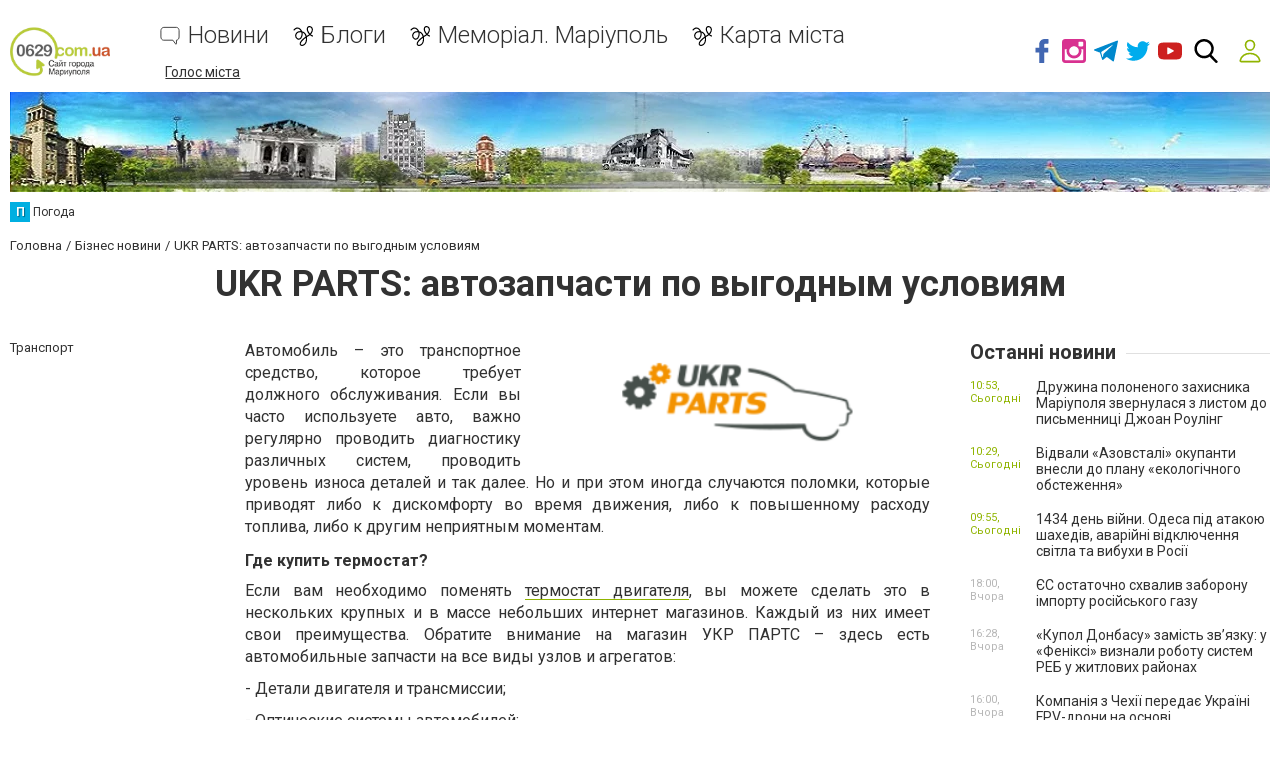

--- FILE ---
content_type: text/html; charset=utf-8
request_url: https://www.google.com/recaptcha/api2/anchor?ar=1&k=6LeLhRwUAAAAAE-aZEOXH_HCZS1_VQ6F1zNcNh_f&co=aHR0cHM6Ly93d3cuMDYyOS5jb20udWE6NDQz&hl=uk&v=N67nZn4AqZkNcbeMu4prBgzg&size=invisible&badge=inline&anchor-ms=20000&execute-ms=30000&cb=5523v6a3oy5c
body_size: 49360
content:
<!DOCTYPE HTML><html dir="ltr" lang="uk"><head><meta http-equiv="Content-Type" content="text/html; charset=UTF-8">
<meta http-equiv="X-UA-Compatible" content="IE=edge">
<title>reCAPTCHA</title>
<style type="text/css">
/* cyrillic-ext */
@font-face {
  font-family: 'Roboto';
  font-style: normal;
  font-weight: 400;
  font-stretch: 100%;
  src: url(//fonts.gstatic.com/s/roboto/v48/KFO7CnqEu92Fr1ME7kSn66aGLdTylUAMa3GUBHMdazTgWw.woff2) format('woff2');
  unicode-range: U+0460-052F, U+1C80-1C8A, U+20B4, U+2DE0-2DFF, U+A640-A69F, U+FE2E-FE2F;
}
/* cyrillic */
@font-face {
  font-family: 'Roboto';
  font-style: normal;
  font-weight: 400;
  font-stretch: 100%;
  src: url(//fonts.gstatic.com/s/roboto/v48/KFO7CnqEu92Fr1ME7kSn66aGLdTylUAMa3iUBHMdazTgWw.woff2) format('woff2');
  unicode-range: U+0301, U+0400-045F, U+0490-0491, U+04B0-04B1, U+2116;
}
/* greek-ext */
@font-face {
  font-family: 'Roboto';
  font-style: normal;
  font-weight: 400;
  font-stretch: 100%;
  src: url(//fonts.gstatic.com/s/roboto/v48/KFO7CnqEu92Fr1ME7kSn66aGLdTylUAMa3CUBHMdazTgWw.woff2) format('woff2');
  unicode-range: U+1F00-1FFF;
}
/* greek */
@font-face {
  font-family: 'Roboto';
  font-style: normal;
  font-weight: 400;
  font-stretch: 100%;
  src: url(//fonts.gstatic.com/s/roboto/v48/KFO7CnqEu92Fr1ME7kSn66aGLdTylUAMa3-UBHMdazTgWw.woff2) format('woff2');
  unicode-range: U+0370-0377, U+037A-037F, U+0384-038A, U+038C, U+038E-03A1, U+03A3-03FF;
}
/* math */
@font-face {
  font-family: 'Roboto';
  font-style: normal;
  font-weight: 400;
  font-stretch: 100%;
  src: url(//fonts.gstatic.com/s/roboto/v48/KFO7CnqEu92Fr1ME7kSn66aGLdTylUAMawCUBHMdazTgWw.woff2) format('woff2');
  unicode-range: U+0302-0303, U+0305, U+0307-0308, U+0310, U+0312, U+0315, U+031A, U+0326-0327, U+032C, U+032F-0330, U+0332-0333, U+0338, U+033A, U+0346, U+034D, U+0391-03A1, U+03A3-03A9, U+03B1-03C9, U+03D1, U+03D5-03D6, U+03F0-03F1, U+03F4-03F5, U+2016-2017, U+2034-2038, U+203C, U+2040, U+2043, U+2047, U+2050, U+2057, U+205F, U+2070-2071, U+2074-208E, U+2090-209C, U+20D0-20DC, U+20E1, U+20E5-20EF, U+2100-2112, U+2114-2115, U+2117-2121, U+2123-214F, U+2190, U+2192, U+2194-21AE, U+21B0-21E5, U+21F1-21F2, U+21F4-2211, U+2213-2214, U+2216-22FF, U+2308-230B, U+2310, U+2319, U+231C-2321, U+2336-237A, U+237C, U+2395, U+239B-23B7, U+23D0, U+23DC-23E1, U+2474-2475, U+25AF, U+25B3, U+25B7, U+25BD, U+25C1, U+25CA, U+25CC, U+25FB, U+266D-266F, U+27C0-27FF, U+2900-2AFF, U+2B0E-2B11, U+2B30-2B4C, U+2BFE, U+3030, U+FF5B, U+FF5D, U+1D400-1D7FF, U+1EE00-1EEFF;
}
/* symbols */
@font-face {
  font-family: 'Roboto';
  font-style: normal;
  font-weight: 400;
  font-stretch: 100%;
  src: url(//fonts.gstatic.com/s/roboto/v48/KFO7CnqEu92Fr1ME7kSn66aGLdTylUAMaxKUBHMdazTgWw.woff2) format('woff2');
  unicode-range: U+0001-000C, U+000E-001F, U+007F-009F, U+20DD-20E0, U+20E2-20E4, U+2150-218F, U+2190, U+2192, U+2194-2199, U+21AF, U+21E6-21F0, U+21F3, U+2218-2219, U+2299, U+22C4-22C6, U+2300-243F, U+2440-244A, U+2460-24FF, U+25A0-27BF, U+2800-28FF, U+2921-2922, U+2981, U+29BF, U+29EB, U+2B00-2BFF, U+4DC0-4DFF, U+FFF9-FFFB, U+10140-1018E, U+10190-1019C, U+101A0, U+101D0-101FD, U+102E0-102FB, U+10E60-10E7E, U+1D2C0-1D2D3, U+1D2E0-1D37F, U+1F000-1F0FF, U+1F100-1F1AD, U+1F1E6-1F1FF, U+1F30D-1F30F, U+1F315, U+1F31C, U+1F31E, U+1F320-1F32C, U+1F336, U+1F378, U+1F37D, U+1F382, U+1F393-1F39F, U+1F3A7-1F3A8, U+1F3AC-1F3AF, U+1F3C2, U+1F3C4-1F3C6, U+1F3CA-1F3CE, U+1F3D4-1F3E0, U+1F3ED, U+1F3F1-1F3F3, U+1F3F5-1F3F7, U+1F408, U+1F415, U+1F41F, U+1F426, U+1F43F, U+1F441-1F442, U+1F444, U+1F446-1F449, U+1F44C-1F44E, U+1F453, U+1F46A, U+1F47D, U+1F4A3, U+1F4B0, U+1F4B3, U+1F4B9, U+1F4BB, U+1F4BF, U+1F4C8-1F4CB, U+1F4D6, U+1F4DA, U+1F4DF, U+1F4E3-1F4E6, U+1F4EA-1F4ED, U+1F4F7, U+1F4F9-1F4FB, U+1F4FD-1F4FE, U+1F503, U+1F507-1F50B, U+1F50D, U+1F512-1F513, U+1F53E-1F54A, U+1F54F-1F5FA, U+1F610, U+1F650-1F67F, U+1F687, U+1F68D, U+1F691, U+1F694, U+1F698, U+1F6AD, U+1F6B2, U+1F6B9-1F6BA, U+1F6BC, U+1F6C6-1F6CF, U+1F6D3-1F6D7, U+1F6E0-1F6EA, U+1F6F0-1F6F3, U+1F6F7-1F6FC, U+1F700-1F7FF, U+1F800-1F80B, U+1F810-1F847, U+1F850-1F859, U+1F860-1F887, U+1F890-1F8AD, U+1F8B0-1F8BB, U+1F8C0-1F8C1, U+1F900-1F90B, U+1F93B, U+1F946, U+1F984, U+1F996, U+1F9E9, U+1FA00-1FA6F, U+1FA70-1FA7C, U+1FA80-1FA89, U+1FA8F-1FAC6, U+1FACE-1FADC, U+1FADF-1FAE9, U+1FAF0-1FAF8, U+1FB00-1FBFF;
}
/* vietnamese */
@font-face {
  font-family: 'Roboto';
  font-style: normal;
  font-weight: 400;
  font-stretch: 100%;
  src: url(//fonts.gstatic.com/s/roboto/v48/KFO7CnqEu92Fr1ME7kSn66aGLdTylUAMa3OUBHMdazTgWw.woff2) format('woff2');
  unicode-range: U+0102-0103, U+0110-0111, U+0128-0129, U+0168-0169, U+01A0-01A1, U+01AF-01B0, U+0300-0301, U+0303-0304, U+0308-0309, U+0323, U+0329, U+1EA0-1EF9, U+20AB;
}
/* latin-ext */
@font-face {
  font-family: 'Roboto';
  font-style: normal;
  font-weight: 400;
  font-stretch: 100%;
  src: url(//fonts.gstatic.com/s/roboto/v48/KFO7CnqEu92Fr1ME7kSn66aGLdTylUAMa3KUBHMdazTgWw.woff2) format('woff2');
  unicode-range: U+0100-02BA, U+02BD-02C5, U+02C7-02CC, U+02CE-02D7, U+02DD-02FF, U+0304, U+0308, U+0329, U+1D00-1DBF, U+1E00-1E9F, U+1EF2-1EFF, U+2020, U+20A0-20AB, U+20AD-20C0, U+2113, U+2C60-2C7F, U+A720-A7FF;
}
/* latin */
@font-face {
  font-family: 'Roboto';
  font-style: normal;
  font-weight: 400;
  font-stretch: 100%;
  src: url(//fonts.gstatic.com/s/roboto/v48/KFO7CnqEu92Fr1ME7kSn66aGLdTylUAMa3yUBHMdazQ.woff2) format('woff2');
  unicode-range: U+0000-00FF, U+0131, U+0152-0153, U+02BB-02BC, U+02C6, U+02DA, U+02DC, U+0304, U+0308, U+0329, U+2000-206F, U+20AC, U+2122, U+2191, U+2193, U+2212, U+2215, U+FEFF, U+FFFD;
}
/* cyrillic-ext */
@font-face {
  font-family: 'Roboto';
  font-style: normal;
  font-weight: 500;
  font-stretch: 100%;
  src: url(//fonts.gstatic.com/s/roboto/v48/KFO7CnqEu92Fr1ME7kSn66aGLdTylUAMa3GUBHMdazTgWw.woff2) format('woff2');
  unicode-range: U+0460-052F, U+1C80-1C8A, U+20B4, U+2DE0-2DFF, U+A640-A69F, U+FE2E-FE2F;
}
/* cyrillic */
@font-face {
  font-family: 'Roboto';
  font-style: normal;
  font-weight: 500;
  font-stretch: 100%;
  src: url(//fonts.gstatic.com/s/roboto/v48/KFO7CnqEu92Fr1ME7kSn66aGLdTylUAMa3iUBHMdazTgWw.woff2) format('woff2');
  unicode-range: U+0301, U+0400-045F, U+0490-0491, U+04B0-04B1, U+2116;
}
/* greek-ext */
@font-face {
  font-family: 'Roboto';
  font-style: normal;
  font-weight: 500;
  font-stretch: 100%;
  src: url(//fonts.gstatic.com/s/roboto/v48/KFO7CnqEu92Fr1ME7kSn66aGLdTylUAMa3CUBHMdazTgWw.woff2) format('woff2');
  unicode-range: U+1F00-1FFF;
}
/* greek */
@font-face {
  font-family: 'Roboto';
  font-style: normal;
  font-weight: 500;
  font-stretch: 100%;
  src: url(//fonts.gstatic.com/s/roboto/v48/KFO7CnqEu92Fr1ME7kSn66aGLdTylUAMa3-UBHMdazTgWw.woff2) format('woff2');
  unicode-range: U+0370-0377, U+037A-037F, U+0384-038A, U+038C, U+038E-03A1, U+03A3-03FF;
}
/* math */
@font-face {
  font-family: 'Roboto';
  font-style: normal;
  font-weight: 500;
  font-stretch: 100%;
  src: url(//fonts.gstatic.com/s/roboto/v48/KFO7CnqEu92Fr1ME7kSn66aGLdTylUAMawCUBHMdazTgWw.woff2) format('woff2');
  unicode-range: U+0302-0303, U+0305, U+0307-0308, U+0310, U+0312, U+0315, U+031A, U+0326-0327, U+032C, U+032F-0330, U+0332-0333, U+0338, U+033A, U+0346, U+034D, U+0391-03A1, U+03A3-03A9, U+03B1-03C9, U+03D1, U+03D5-03D6, U+03F0-03F1, U+03F4-03F5, U+2016-2017, U+2034-2038, U+203C, U+2040, U+2043, U+2047, U+2050, U+2057, U+205F, U+2070-2071, U+2074-208E, U+2090-209C, U+20D0-20DC, U+20E1, U+20E5-20EF, U+2100-2112, U+2114-2115, U+2117-2121, U+2123-214F, U+2190, U+2192, U+2194-21AE, U+21B0-21E5, U+21F1-21F2, U+21F4-2211, U+2213-2214, U+2216-22FF, U+2308-230B, U+2310, U+2319, U+231C-2321, U+2336-237A, U+237C, U+2395, U+239B-23B7, U+23D0, U+23DC-23E1, U+2474-2475, U+25AF, U+25B3, U+25B7, U+25BD, U+25C1, U+25CA, U+25CC, U+25FB, U+266D-266F, U+27C0-27FF, U+2900-2AFF, U+2B0E-2B11, U+2B30-2B4C, U+2BFE, U+3030, U+FF5B, U+FF5D, U+1D400-1D7FF, U+1EE00-1EEFF;
}
/* symbols */
@font-face {
  font-family: 'Roboto';
  font-style: normal;
  font-weight: 500;
  font-stretch: 100%;
  src: url(//fonts.gstatic.com/s/roboto/v48/KFO7CnqEu92Fr1ME7kSn66aGLdTylUAMaxKUBHMdazTgWw.woff2) format('woff2');
  unicode-range: U+0001-000C, U+000E-001F, U+007F-009F, U+20DD-20E0, U+20E2-20E4, U+2150-218F, U+2190, U+2192, U+2194-2199, U+21AF, U+21E6-21F0, U+21F3, U+2218-2219, U+2299, U+22C4-22C6, U+2300-243F, U+2440-244A, U+2460-24FF, U+25A0-27BF, U+2800-28FF, U+2921-2922, U+2981, U+29BF, U+29EB, U+2B00-2BFF, U+4DC0-4DFF, U+FFF9-FFFB, U+10140-1018E, U+10190-1019C, U+101A0, U+101D0-101FD, U+102E0-102FB, U+10E60-10E7E, U+1D2C0-1D2D3, U+1D2E0-1D37F, U+1F000-1F0FF, U+1F100-1F1AD, U+1F1E6-1F1FF, U+1F30D-1F30F, U+1F315, U+1F31C, U+1F31E, U+1F320-1F32C, U+1F336, U+1F378, U+1F37D, U+1F382, U+1F393-1F39F, U+1F3A7-1F3A8, U+1F3AC-1F3AF, U+1F3C2, U+1F3C4-1F3C6, U+1F3CA-1F3CE, U+1F3D4-1F3E0, U+1F3ED, U+1F3F1-1F3F3, U+1F3F5-1F3F7, U+1F408, U+1F415, U+1F41F, U+1F426, U+1F43F, U+1F441-1F442, U+1F444, U+1F446-1F449, U+1F44C-1F44E, U+1F453, U+1F46A, U+1F47D, U+1F4A3, U+1F4B0, U+1F4B3, U+1F4B9, U+1F4BB, U+1F4BF, U+1F4C8-1F4CB, U+1F4D6, U+1F4DA, U+1F4DF, U+1F4E3-1F4E6, U+1F4EA-1F4ED, U+1F4F7, U+1F4F9-1F4FB, U+1F4FD-1F4FE, U+1F503, U+1F507-1F50B, U+1F50D, U+1F512-1F513, U+1F53E-1F54A, U+1F54F-1F5FA, U+1F610, U+1F650-1F67F, U+1F687, U+1F68D, U+1F691, U+1F694, U+1F698, U+1F6AD, U+1F6B2, U+1F6B9-1F6BA, U+1F6BC, U+1F6C6-1F6CF, U+1F6D3-1F6D7, U+1F6E0-1F6EA, U+1F6F0-1F6F3, U+1F6F7-1F6FC, U+1F700-1F7FF, U+1F800-1F80B, U+1F810-1F847, U+1F850-1F859, U+1F860-1F887, U+1F890-1F8AD, U+1F8B0-1F8BB, U+1F8C0-1F8C1, U+1F900-1F90B, U+1F93B, U+1F946, U+1F984, U+1F996, U+1F9E9, U+1FA00-1FA6F, U+1FA70-1FA7C, U+1FA80-1FA89, U+1FA8F-1FAC6, U+1FACE-1FADC, U+1FADF-1FAE9, U+1FAF0-1FAF8, U+1FB00-1FBFF;
}
/* vietnamese */
@font-face {
  font-family: 'Roboto';
  font-style: normal;
  font-weight: 500;
  font-stretch: 100%;
  src: url(//fonts.gstatic.com/s/roboto/v48/KFO7CnqEu92Fr1ME7kSn66aGLdTylUAMa3OUBHMdazTgWw.woff2) format('woff2');
  unicode-range: U+0102-0103, U+0110-0111, U+0128-0129, U+0168-0169, U+01A0-01A1, U+01AF-01B0, U+0300-0301, U+0303-0304, U+0308-0309, U+0323, U+0329, U+1EA0-1EF9, U+20AB;
}
/* latin-ext */
@font-face {
  font-family: 'Roboto';
  font-style: normal;
  font-weight: 500;
  font-stretch: 100%;
  src: url(//fonts.gstatic.com/s/roboto/v48/KFO7CnqEu92Fr1ME7kSn66aGLdTylUAMa3KUBHMdazTgWw.woff2) format('woff2');
  unicode-range: U+0100-02BA, U+02BD-02C5, U+02C7-02CC, U+02CE-02D7, U+02DD-02FF, U+0304, U+0308, U+0329, U+1D00-1DBF, U+1E00-1E9F, U+1EF2-1EFF, U+2020, U+20A0-20AB, U+20AD-20C0, U+2113, U+2C60-2C7F, U+A720-A7FF;
}
/* latin */
@font-face {
  font-family: 'Roboto';
  font-style: normal;
  font-weight: 500;
  font-stretch: 100%;
  src: url(//fonts.gstatic.com/s/roboto/v48/KFO7CnqEu92Fr1ME7kSn66aGLdTylUAMa3yUBHMdazQ.woff2) format('woff2');
  unicode-range: U+0000-00FF, U+0131, U+0152-0153, U+02BB-02BC, U+02C6, U+02DA, U+02DC, U+0304, U+0308, U+0329, U+2000-206F, U+20AC, U+2122, U+2191, U+2193, U+2212, U+2215, U+FEFF, U+FFFD;
}
/* cyrillic-ext */
@font-face {
  font-family: 'Roboto';
  font-style: normal;
  font-weight: 900;
  font-stretch: 100%;
  src: url(//fonts.gstatic.com/s/roboto/v48/KFO7CnqEu92Fr1ME7kSn66aGLdTylUAMa3GUBHMdazTgWw.woff2) format('woff2');
  unicode-range: U+0460-052F, U+1C80-1C8A, U+20B4, U+2DE0-2DFF, U+A640-A69F, U+FE2E-FE2F;
}
/* cyrillic */
@font-face {
  font-family: 'Roboto';
  font-style: normal;
  font-weight: 900;
  font-stretch: 100%;
  src: url(//fonts.gstatic.com/s/roboto/v48/KFO7CnqEu92Fr1ME7kSn66aGLdTylUAMa3iUBHMdazTgWw.woff2) format('woff2');
  unicode-range: U+0301, U+0400-045F, U+0490-0491, U+04B0-04B1, U+2116;
}
/* greek-ext */
@font-face {
  font-family: 'Roboto';
  font-style: normal;
  font-weight: 900;
  font-stretch: 100%;
  src: url(//fonts.gstatic.com/s/roboto/v48/KFO7CnqEu92Fr1ME7kSn66aGLdTylUAMa3CUBHMdazTgWw.woff2) format('woff2');
  unicode-range: U+1F00-1FFF;
}
/* greek */
@font-face {
  font-family: 'Roboto';
  font-style: normal;
  font-weight: 900;
  font-stretch: 100%;
  src: url(//fonts.gstatic.com/s/roboto/v48/KFO7CnqEu92Fr1ME7kSn66aGLdTylUAMa3-UBHMdazTgWw.woff2) format('woff2');
  unicode-range: U+0370-0377, U+037A-037F, U+0384-038A, U+038C, U+038E-03A1, U+03A3-03FF;
}
/* math */
@font-face {
  font-family: 'Roboto';
  font-style: normal;
  font-weight: 900;
  font-stretch: 100%;
  src: url(//fonts.gstatic.com/s/roboto/v48/KFO7CnqEu92Fr1ME7kSn66aGLdTylUAMawCUBHMdazTgWw.woff2) format('woff2');
  unicode-range: U+0302-0303, U+0305, U+0307-0308, U+0310, U+0312, U+0315, U+031A, U+0326-0327, U+032C, U+032F-0330, U+0332-0333, U+0338, U+033A, U+0346, U+034D, U+0391-03A1, U+03A3-03A9, U+03B1-03C9, U+03D1, U+03D5-03D6, U+03F0-03F1, U+03F4-03F5, U+2016-2017, U+2034-2038, U+203C, U+2040, U+2043, U+2047, U+2050, U+2057, U+205F, U+2070-2071, U+2074-208E, U+2090-209C, U+20D0-20DC, U+20E1, U+20E5-20EF, U+2100-2112, U+2114-2115, U+2117-2121, U+2123-214F, U+2190, U+2192, U+2194-21AE, U+21B0-21E5, U+21F1-21F2, U+21F4-2211, U+2213-2214, U+2216-22FF, U+2308-230B, U+2310, U+2319, U+231C-2321, U+2336-237A, U+237C, U+2395, U+239B-23B7, U+23D0, U+23DC-23E1, U+2474-2475, U+25AF, U+25B3, U+25B7, U+25BD, U+25C1, U+25CA, U+25CC, U+25FB, U+266D-266F, U+27C0-27FF, U+2900-2AFF, U+2B0E-2B11, U+2B30-2B4C, U+2BFE, U+3030, U+FF5B, U+FF5D, U+1D400-1D7FF, U+1EE00-1EEFF;
}
/* symbols */
@font-face {
  font-family: 'Roboto';
  font-style: normal;
  font-weight: 900;
  font-stretch: 100%;
  src: url(//fonts.gstatic.com/s/roboto/v48/KFO7CnqEu92Fr1ME7kSn66aGLdTylUAMaxKUBHMdazTgWw.woff2) format('woff2');
  unicode-range: U+0001-000C, U+000E-001F, U+007F-009F, U+20DD-20E0, U+20E2-20E4, U+2150-218F, U+2190, U+2192, U+2194-2199, U+21AF, U+21E6-21F0, U+21F3, U+2218-2219, U+2299, U+22C4-22C6, U+2300-243F, U+2440-244A, U+2460-24FF, U+25A0-27BF, U+2800-28FF, U+2921-2922, U+2981, U+29BF, U+29EB, U+2B00-2BFF, U+4DC0-4DFF, U+FFF9-FFFB, U+10140-1018E, U+10190-1019C, U+101A0, U+101D0-101FD, U+102E0-102FB, U+10E60-10E7E, U+1D2C0-1D2D3, U+1D2E0-1D37F, U+1F000-1F0FF, U+1F100-1F1AD, U+1F1E6-1F1FF, U+1F30D-1F30F, U+1F315, U+1F31C, U+1F31E, U+1F320-1F32C, U+1F336, U+1F378, U+1F37D, U+1F382, U+1F393-1F39F, U+1F3A7-1F3A8, U+1F3AC-1F3AF, U+1F3C2, U+1F3C4-1F3C6, U+1F3CA-1F3CE, U+1F3D4-1F3E0, U+1F3ED, U+1F3F1-1F3F3, U+1F3F5-1F3F7, U+1F408, U+1F415, U+1F41F, U+1F426, U+1F43F, U+1F441-1F442, U+1F444, U+1F446-1F449, U+1F44C-1F44E, U+1F453, U+1F46A, U+1F47D, U+1F4A3, U+1F4B0, U+1F4B3, U+1F4B9, U+1F4BB, U+1F4BF, U+1F4C8-1F4CB, U+1F4D6, U+1F4DA, U+1F4DF, U+1F4E3-1F4E6, U+1F4EA-1F4ED, U+1F4F7, U+1F4F9-1F4FB, U+1F4FD-1F4FE, U+1F503, U+1F507-1F50B, U+1F50D, U+1F512-1F513, U+1F53E-1F54A, U+1F54F-1F5FA, U+1F610, U+1F650-1F67F, U+1F687, U+1F68D, U+1F691, U+1F694, U+1F698, U+1F6AD, U+1F6B2, U+1F6B9-1F6BA, U+1F6BC, U+1F6C6-1F6CF, U+1F6D3-1F6D7, U+1F6E0-1F6EA, U+1F6F0-1F6F3, U+1F6F7-1F6FC, U+1F700-1F7FF, U+1F800-1F80B, U+1F810-1F847, U+1F850-1F859, U+1F860-1F887, U+1F890-1F8AD, U+1F8B0-1F8BB, U+1F8C0-1F8C1, U+1F900-1F90B, U+1F93B, U+1F946, U+1F984, U+1F996, U+1F9E9, U+1FA00-1FA6F, U+1FA70-1FA7C, U+1FA80-1FA89, U+1FA8F-1FAC6, U+1FACE-1FADC, U+1FADF-1FAE9, U+1FAF0-1FAF8, U+1FB00-1FBFF;
}
/* vietnamese */
@font-face {
  font-family: 'Roboto';
  font-style: normal;
  font-weight: 900;
  font-stretch: 100%;
  src: url(//fonts.gstatic.com/s/roboto/v48/KFO7CnqEu92Fr1ME7kSn66aGLdTylUAMa3OUBHMdazTgWw.woff2) format('woff2');
  unicode-range: U+0102-0103, U+0110-0111, U+0128-0129, U+0168-0169, U+01A0-01A1, U+01AF-01B0, U+0300-0301, U+0303-0304, U+0308-0309, U+0323, U+0329, U+1EA0-1EF9, U+20AB;
}
/* latin-ext */
@font-face {
  font-family: 'Roboto';
  font-style: normal;
  font-weight: 900;
  font-stretch: 100%;
  src: url(//fonts.gstatic.com/s/roboto/v48/KFO7CnqEu92Fr1ME7kSn66aGLdTylUAMa3KUBHMdazTgWw.woff2) format('woff2');
  unicode-range: U+0100-02BA, U+02BD-02C5, U+02C7-02CC, U+02CE-02D7, U+02DD-02FF, U+0304, U+0308, U+0329, U+1D00-1DBF, U+1E00-1E9F, U+1EF2-1EFF, U+2020, U+20A0-20AB, U+20AD-20C0, U+2113, U+2C60-2C7F, U+A720-A7FF;
}
/* latin */
@font-face {
  font-family: 'Roboto';
  font-style: normal;
  font-weight: 900;
  font-stretch: 100%;
  src: url(//fonts.gstatic.com/s/roboto/v48/KFO7CnqEu92Fr1ME7kSn66aGLdTylUAMa3yUBHMdazQ.woff2) format('woff2');
  unicode-range: U+0000-00FF, U+0131, U+0152-0153, U+02BB-02BC, U+02C6, U+02DA, U+02DC, U+0304, U+0308, U+0329, U+2000-206F, U+20AC, U+2122, U+2191, U+2193, U+2212, U+2215, U+FEFF, U+FFFD;
}

</style>
<link rel="stylesheet" type="text/css" href="https://www.gstatic.com/recaptcha/releases/N67nZn4AqZkNcbeMu4prBgzg/styles__ltr.css">
<script nonce="jDrc-tp6N-2ZOILP91bCQA" type="text/javascript">window['__recaptcha_api'] = 'https://www.google.com/recaptcha/api2/';</script>
<script type="text/javascript" src="https://www.gstatic.com/recaptcha/releases/N67nZn4AqZkNcbeMu4prBgzg/recaptcha__uk.js" nonce="jDrc-tp6N-2ZOILP91bCQA">
      
    </script></head>
<body><div id="rc-anchor-alert" class="rc-anchor-alert"></div>
<input type="hidden" id="recaptcha-token" value="[base64]">
<script type="text/javascript" nonce="jDrc-tp6N-2ZOILP91bCQA">
      recaptcha.anchor.Main.init("[\x22ainput\x22,[\x22bgdata\x22,\x22\x22,\[base64]/[base64]/[base64]/[base64]/[base64]/[base64]/KGcoTywyNTMsTy5PKSxVRyhPLEMpKTpnKE8sMjUzLEMpLE8pKSxsKSksTykpfSxieT1mdW5jdGlvbihDLE8sdSxsKXtmb3IobD0odT1SKEMpLDApO08+MDtPLS0pbD1sPDw4fFooQyk7ZyhDLHUsbCl9LFVHPWZ1bmN0aW9uKEMsTyl7Qy5pLmxlbmd0aD4xMDQ/[base64]/[base64]/[base64]/[base64]/[base64]/[base64]/[base64]\\u003d\x22,\[base64]\\u003d\\u003d\x22,\[base64]/DqsOVwo80RcOkQD7CjRLCoVXCjE/CuFNjwq4GXVYscsK+woTDhnPDggwkw4fCsGfDlcOub8K5woJ5wpvDh8KzwoQJwoTCusOhw4h+w7lmwpLDtsOyw5/ChxzDtEXCn8OYXTTCiMKjJcOswrXCnHjDt8Kcw6xyf8K4w489D8OdVcKPwo4MDcKkw6fDj8OQcG/CrFHDkAUowosgW09ACj7DrV3Cl8OoHwFgw40IwrNZw6/Dv8Kaw7tdHMKmw5pxwqA5wp3CtQvDhVzCksKsw5vDm3nCmsOkwr3CnTfCuMOAacKiES3ChS7Cr3fDoMOWCnscwo/Dl8Oew6ZYdix4wpfDlVXDgMKdWxbCvMOCw47ClcOHwq/CoMKIwrMMwoXCjXXCggPCj1jDqcKAFzjDlsKDJcOMVMOeOklxw7zCvm/DhC0lw67ClsOYwrZpKcKCDxJrIsKew7cqwpnCtsO7BsKpUThhwoHDmmnDqnQcGiPDssOsw4F7w75+wr/CmFfCmMObe8OswooKLMOZL8Kkw6TDm0EdIMO9YxPCvi/[base64]/[base64]/DisOuwp1TNsKzwpEbLsKabgdnw6TCs8OtwoXDrhA3QUV0Q8KVwpLDuDZnw60HXcOiwp9wTMKfw43DoWhCwocDwqJawpA+wp/ClXvCkMK0WTXCjVvDlcOxT17CgsKROQfChMONXVoow7zCqGDDn8O/UMKGYTDCoMKTw4HDnMKZwpjDmnYdaVh2a8K2Nn1vwqFDXcO2wodBBHR/w6XCizACDwZbw4rCmMOJOMO0w4NZw55+w7cHwpDDt1xCFxl7KhFEH1HCn8OGZwYhAXnDiWjDuDXDucO7OERTGmIBXcK1wrnDmVZJMDUJw4/[base64]/[base64]/[base64]/Cn2HDpCzCvUR2w69uQxgwNMKSDMKHJDV0ADdxDcONwozDuw3DicOHw4jDnVjCucKUwrwWOVTCicKWL8O6U0Z/[base64]/DkUl9wrXDo8OtUWTCtx5gE0HDg8O2VcKOw5/[base64]/wqYlwoJPwrIJwo1uQmDCssK/wp0nJ8KHQcOuwq1BWUdYZANHI8K4w75pw6fDtQkWwrHDvRsRXsOmfsKIfMKFI8Kqw4ZxT8OZw7Uewo/CvR1Fwqx9N8KdwqINCQd0wqITLk/[base64]/w6nDv8OZBMObwph+VQENw7sFFSZXw5ocE8OVRSUqwqTDtcKXwrIoEsOAe8O/w4XCpsKJwqo7woLDr8K/HcKewp3Do2rCtXcPAsOiPhvCoVnChEAIbFvClsK6w7Ifw6RUdMOUEivCicODwpzDl8K9HBvCtcKIw5sBw4xQPABxXcObJCknwrXDvsO3Xh1rTiFRWcKdZ8O2AlDCkx0zQsOhE8ONV3E2w4jDlMKGQcO6w4J8dVnCunR8YlzDm8Obw7/DkxXCkx/[base64]/G8KWw75Cw6TDpMOcGToYw6rCncKHFmo2w4rDiirDlmDDscObTsOLOzZCw4PDnn3DnTDDlm9ow7UOa8O9wp/DhkxYwqNVw5EaVcOSw4c2DxzDiAfDucKAwolwFMKbw6lDw4tow7o/wqxsw6Ivw7/CsMKHV3zCm2dKw4c3wr/CvETDkksjw6ZEwq5ew7ouwofDgTwic8KwUMOxw6TDusOxw6hmwpTDpcOAwqXDhVEswpUswrzDrQXCnFPDvETCtFzCjcO0w5DDucOuWyAdwr8+wqnDkE3ClMK9wp/DkwQEfVzDosODf3IDIcKjZQMbwp3Dhj/Ct8KlUHfChsOMJ8KKw5nCvsOcwpTDscK+wr/Dl2hOwosJGcKEw7Q5wpx9wrnCnAnDuMOdc3zCt8OOdVLCn8OEayFbD8ONFcOzwoHCuMOJwqjDsGgpBUjDgsKJwrtfwrXDlnLCuMKow53DmMOzwrU9w4nDrsKMYjzDlgMDND/DuBxFw793A3nDph7CiMKpZx/DvsKiwoQGcA1YH8OzccK7w47Ck8K7wq3Co20hcE3CksOQD8KYwqwGWCfDncKswrbDv0MqWhXDgMO6U8Kcw5TCsX9HwpIGwrnDo8KzeMOXwpzCt2DCjS9dw5HDhhNFwrbDlcKqwojCvMK0XcKFwo/ChVXCpWfCgWslw4DDk3XCkMKTOWNGZsOcw5nDlABcOxPDscO5E8KWwoPDvyrDosONPsObHURgUsO9T8OIPyI6XcKPccK6wpPDm8Knw4/[base64]/DnmBkdmrDukfCsCTDv8OuBw7CpsKyw6TDoCN+wpRdw4TCtDjCo8KRAsOQw57Dk8OkwoPCiFZSwqDDg15rw4rCicKDwqjCkmgxwo3Ck2vCs8OpCMKlwp3CjVQbwqZLZk/CscK7wohewpdhU2tTw6LDvHRlwqJcwrbDrRYHFxFvw5ESwpPCtl8Iw60Tw4fCrlfDh8O8LsOvw73DvsKkUsObwr4HYMKKwpwSw7cRwqLDiMKcNGopw6rDhsO1woxIwrHCrTXCgMKkPCLCm0RBw6fDl8KUwrZ4woBmfMK3PDd/PDF/FsKLB8KpwpZCUCXClcO/VlXCnMODwqbDu8Kgw7MoQsKELsOwKMOTblFrw5E0LRnCgMK5w6opw5E3TQBTwqPDkxjDrsOUw4J6woAnVcKGNcKLwosPw5oowrHDtBLDtsK0IwBFw47DtUzDmDHCuxvDoA/Dsh3CtsK+wrJnK8KQcSVyfcOTTsKfGRFALx3DiQPDm8OVw5bClBNMwqgufyMmw5AvwphswozCvFjCllF6w70BYm7CmcKOw5jCpMO8OnZrfsKJPk8qwqFOZsKTHcOZcMK/wppXw63DvcKnwox5w497XsKIw6LCtlnDlhd6w5XClsOiJ8KRwoFgN3/CpTPCn8OMFMOcDMKZFxLCpE06EsK6w5rCusOsw41qw7LCusKYHcOXOlZDL8KILgdNb1XChMKZw7IQwp/DsyrDu8KsQsKkw4M+b8Kvw6/CksKyGzLCiXLDtsK0VMOPw5DCtQTCojBUB8OvMsKzwr/Dmz7DlsK7wofCo8KXwqtSHjTCusOHHWMGeMKvwq8xw7g/wrPCl1BZwpwGwpbCoCwRensCI2DCmMOwXcK7ZSQnw6NqScOpwrM5QsKMwqY2wqrDp2EFEcKqGC9wHsOIM0jCoXLDhMK9UinDlAIVwr9PWAQew47DkSrCslFMDk4Hw7rDmjRAwoNzwo5+wqllIsKnwr/[base64]/LEbCl8OOw7kseV/Ci8KQwqhRwobCrHN+QyLDmXHCuMO/dVnCucK+CwVfZsO2KMObLsOAwpQew5fCmS1/[base64]/CtWDCjTDDj8KUw5zDj8OaJMKjwqY7FsODOMO3wrjCqEnCjxofIsKqwrtEKlpOR0MhP8OGHGHDqMOVw7xjw5tTwolsJy7DpibCj8Olwo3DrVsRwpDCh1JhwpzCjxrDlVIZMDzDicK3w6LCqsOkwqN/[base64]/[base64]/eFbCmlTDly1FWEbDgDgiw55Qwro3LBcjVU/DrMOvwqFHUMOKDShuLMKHV2N5wqInwoXDoFdfHk7DphnDncKtE8Krw73CjEJtQcOswoZcVsKhJzzDhVo5EkdRLHDCrsOlw6fCpMK0wq7DnsKUaMKaVBcdw7LDg3oXwpYwT8K5XHLCmMKtwo7ChMOcwpHCr8OlBMKuKsO3w6jCmBnCosK/[base64]/DvMOpEH0+wrxgQTJlcMKNwo3CvcOSalHCkCodSSMGIW7Dm04rAzvDtnbCqBVjFB/CtMOAwqrDlcKGwoLCgFYXw6DDuMK7wpgvPcOYcsKuw7E2w49Rw6DDrsOwwoZWN11qDMKwVDk3w7t0wptiQSdJSRvCtW3CgMKDwpdLAxoWwrXCpMO6w4QAwr7Cu8OfwpUEaMOja1zDgi4vUUDDhl3CuMOHwq8TwrRwHit3wr/CnRhDf1pBbsOtw7DDkx7DosOlKsOvCRBZaV7CpRvCt8OKw6/[base64]/Dv0kYwrpwwppnE8OrwrvCoh0rwpJzTTNpw4fCqUPDj8KbdMOQw6XCtwIEUy/DpWVNKGrDiFs4w54HY8OdwoM0c8KAwrg+wp0fGcKyJsK7w5vCoMOQwo8zfyzDq0DClWglal84w5kDworCtcOHw7UyZcKPw6jCswPCoQbDiFjCv8K0woBuw53Dh8OAbsOiTMKUwrAGwoE+NQ7CsMO6wr/CkMKmFH/Dh8O8wrbDsTwsw6wew6x8w5xWBFNKw4TDpsK/fgpbw6wJXh9Ye8Kta8O2wqkLRTfDo8OjclvCvGAjFMOzPknClMOiDsOsdxB/BGbCrsKmXVRvw6/CmiDCj8OpLyvDu8KdSlZEw5J7wr8Zw61Ow791XMOgDUvDkcK/HMOgMi9nwrLDlBXCtMOow41/w7gZcsK1w4A1w7t4wojDkMOEwo4yGFxZw5fDhcOgeMKJVlTCryJKwr/CoMKPw64HUwN0w5vDrcKucgl5wpnDpMKpAsO1w6TDlGcke0bCjcOrWsKaw7bDlxDCocOQwqXCmsOuQ0N/bsKHwoIowpvCqMKvwqLCpRPDqcKlwqwTScOfwqtwI8KZwpVsCsKsBMKhw59/LMKoFMODwpPDiGA+w61wwpghwrAaLMO/w5RSw5Ybw6lMwpTCssOFwpACFXLDtcKsw4QUbcKJw4cewoEGw43Ct0LCq09twqrDr8OIw61Gw58cKcKSacKcw7XCqSbCnl7DsVvDuMKwGsOXW8KEJcKKK8ODw493w5rCu8K2w47CmsOBw4PDksO/SgIFw519e8OKBB/[base64]/[base64]/Pxhiw48bb8KdecKqMzzDqlDCj8KpwqFLVw3ChRl8wrnDtcOQwp7DucORw47Cq8Oqw7QBw6jCmjXCnMKzQcOFwpgzw4Vew7kONsOYS3zDuBN0w5vCpMOmVwHCnBlew6EAGMOjwrbCmk3CrcKiaQXDu8KiYH/DjsONJwjCgx3DrG4/a8Kpw6InwrPCkC/[base64]/Cjj5Sw6nCusKgMMKNwqPCglvDkMOuXhbCrCfDmcOVOsOsf8O9woTDj8KmJ8OqwofCocKJw6TCnBfDhcOzCkNzR1XCu2Z6wqUmwpcJw4zCsllzLsK5W8OLCsO/[base64]/QgkcLcKXw6lRw6zCiW/[base64]/DnAU8w5lOIRbCoUvDgMKxw4hvdjPDoMKbaBgywqzDmMKNwoLDjRdBZsK5wqpXw7M4PMOICcKLZ8KrwpA5KcOODMKGF8Olwp3ClsKWUjYHdTxqAQZ9wopLwrPDncK2RMOUVjvDlcKZfl5gWMOaJMOzw5/Cq8KqSR9+w6nCuyDDn2HCjMK4woLDqj1LwrADODvCmXnDiMKMwrtiLS8kIkfDhVvCgzzCiMKDS8KuwpDCiHI5wp/[base64]/IMK8VBcmwr/DgkDDglfCl8O0w7LCgRl0ZsOswq0kVcKUWSzChk/CncKHwo1VworDgmbCj8KUQk0hw73Dq8OmfcOsEcOgwobDpU7CtmoYC2fCocO1wpDCpsKmOlbDksO8wpnCi1VHW0XCqsO+X8KcM2vDg8O2I8OLcH3DtcOGHcKhSiHDoMKBHsOzw7x/w7N1wrTCg8OyHcO+w7M2w5ZwdAvCp8OqMMKNwqjCl8OWwqhLw7bCpcK5U38RwrvDp8O0wpJQw5fDocKuw4Ybwq7ChnrDpCU2OAZbw70zwpnCoF/DmxfCpWZxS04bbMOeO8OGwqjCiTrDsg7CgcODcF8nfsKIXSoaw602XHZ4wqA4wqLCi8Kww4fDnsOVfARIw6/CjsOPwqlBJsKmJCbCnsOiw4o7wr47ChfDmcOiLRJaN0PDnH/CgEQaw4EMwog2GMOSwqZYbsKWw6cYT8KGw5IYJggQEVVUwrTCtjQNT0zCglIaIMKwCzZoCht2VQ0mMMOPwoHCtsKfw7Bzw6AcUMK4JMOPwo10wpfDvsOOYC8VFCjDo8OEwphXa8OVwrLCh1QPw4fDuB7CrcKyC8KIw6l/LlITCnxGw5NsVBfDn8KrFsO3UMKgRMKswpTDp8OZc1h/PzPChcKdZF/[base64]/DmkjCm8KSw4k1VRZlwrtmEcONacOxwpFqHlMVZsKawqsgFFB/OwnDhBPDpsKIFsOOw5gdw49nTMOqw7EPK8OXwqQ9FC/DucOjWcOow6XDhcOBworCpmrDrMOXw71SLcO7C8O7TAHCizTCscKSEUXDjsKiF8K2GkrDrsO8JD8Xw5jDicOVAsOiO07Cnh7DkcKSwr7CgkY7UVkNwpNTwoQGw5LCjVjDgMK2wp/DshhIIw0TwrcqBg40VCnCmsOIMsK7ZBdTWmXDlMKRPATDu8KBL1PDvcOFJMOwwq4mwr4HczDCosKRwp7CscOzw6PDrMOMw4fCtsO5wrHCscOmScOobSLDqELDicONY8OEwqJeCy1pSjLDkCFhcCfCj2p8w60TS214HcKrwqTDpsO/wpDCpF7DqHLCp0J+RcKWY8KwwoRUDWDCnHB6w4V2w57CtzRuwqnCpAXDjFojXzHCqwXDriBkw7ItesOjFcKEC33DjsOxw4TCk8Kuwq/[base64]/w4PDnMOmw4UqOWx0wpFUUsK7wpXCpC8NwrbDnkDCuBzDu8Kyw5ASaMKtwphMMBhWw77DsFFCA3Qdc8KxXMOAfC7DlWzDo1d4NSERwqvCrWAMBcK3I8OTMAzDo1hwIsK3w4p/a8OfwpchQcKbw7HCnnESZVF1NjwYI8Kuw4HDjMKeZsKdw7lJw7HCohXCvSRZwozCiz7DlMOFw5ojwqXCiWjCjHU8wq8yw5XCrxklwpJ4w6TCh3rCmxF5FzxwZS5Qwo7CrcKMc8O2ZDlSR8O1wq/DicOqw5fCksKEwqkCIz7DqiQGw5pXXMOCwpjDiRLDg8K/wrgdw4HClsKyQR7CvsKhw5nDqX8VP2vCicORwoF5Hnhda8OSw67Cj8ONCV88wrrCrsKjw4jCicKtwogTP8O3aMOcw7Y+w5TCt0lfSgxvNsO5alPCtcOzXiR0wqnCuMKZw4kAYSbDsRbChcOdDMOeRT/DgD9sw44BAV/DscKJe8OIEhheYcKTC09Iwqwzw7vCg8OVUU/CinRbw4fDncOwwrkfwo3Dg8Owwp/DnX3Cry1lwqLCgsOCwqIaWkJtw4Mzwpofw7/DpSsffALCnwLCimtpAFtsCMOadjoHwrs3LBx1aHzDiEU8wqbCkcKPw440RyvDk0t7wrkxw7bCig4yd8KlbQlfwrRHPcOuwo43w6/CkR8HwqrDmcKAEi/[base64]/UUvCjMO6RwPDs2RDTsK/w4nCvn15b3fDhQzDk8KOwqIDwqYScxV8ecKuw4FFw6R1w5h+bScUT8Olw6ZMw6/DgsOWfsO/[base64]/[base64]/CisKyw5EbHMO2ck9SbTjDhsOVwrBBNH3CsMKbwoFfez5FwpAvDHnDug7Dt3Qiw4bDvkHClcK+OMKqw7Edw4pRWB8jbXV4w6fDmldJwqHCkgTCiCdHaTPCu8OCPkfCssOHcMO5wpI/wqjCmXQnwr5Ewq9Lw77CssOSVUrCocKaw5vDuh3Dn8ORw5jDrsKqQcKPw7/Dmgs2NcOCw5FzBUUEwofDixnDtigEEmHCig3CunFfNcKbMBEnwqAkw7tKwqXDmDLDvDfCv8OhTndIWMORWCDDrXIuIE9twrHDpMKzdA9KR8O6ZMKUw5tgwrXDvsOLwqdHHC0HAlpaPcOxQcKQcMOEARzDsVrDqXPCqkVXBzZ/wpRNB3bDhGYXasKhw7AOdMKOw4VIwqlIw7TCksO9wpbDjDvDlWfCvzFTw4JQwr7DqcOyw67CrAoZwojDmnXCkcKiw4Y+w67CtGzCtEpEaDAyNRbCo8KwwrRKwq/DqQ3DocOawrYbw5XDp8KIBMKdNcObKzTCgwY8w7bCocOTw5HDmsKyPsO/JQkxwoJROxXDo8ODwrBow4LDqXvDkkbCjMKTXsOOw5gdw7BFW0LCjnDDnC9vTQDCrl3DhcKBPxLDqlpUw6DCtsOhw5nCmk1Jw7hvI2/CmHp0wo3DqMOvL8KuUCQzHV/ClyXCqsOHwqrDrsO2wp/[base64]/Dm3vCqcOiw7zDhlBELMO6wonCiMOpcMOGwoNtwoTDkMO5asKIWsO/w7XDisO/Fl0FwroMNsK6X8Oaw63DmcKxMglxVsKoYMO8wqMqw6TDusOgBsKHa8KEJHvDksKTwpxNc8KPZjw+FcOCw4MLwpgiTMK+GsOMwogHwqU5w5rDjcKuQCjDl8OjwoofNRjDo8O9FsOLMVHCqk/Cv8O5dywyAsK5aMKlATZ3f8OUAcOscMK4NcKEOjEXQmMQQ8OxIz4WeBrDkk5nw6kCThtvGcO9XmvCoggAw75mwqN9R3Vsw6LDhMKgZmVbwpRSwohCw4LDoRvCvVTDqsKiawTCl37CjsO0JsKFw4g4bsKOBB7DncKGw6nDn0TCqELDqWAYwq/CmUfDtMOvUMOMdBNnBmvClsKXwr16w5ZNw5dEw7jDosKqfsKCQMKEwrVWQwlCe8OzV24Ywq0YWmgqwoALwoJ1TSE8GwRdwpnDjjzCmCzDlMOfwqhhwpnDhDvDlMO/FkjCv3oMwo/CvBE4PDPDoBIXw4PDuUcZw5PCusO0w43Dvg/CvWzCtHpbOBE3w4/CoBUTwp/[base64]/wrR6wp/DhMK0w4ZCCyLCgMKoVcKEN8KvH8KTK8KYTcKFSlhXSRrCrmfDgcOnZlLDv8KUw7HCmsOsw5rChTbCmB8ww6TCt1wvew/[base64]/DscKNWnHChB0YwqbDkVsAG29mNWtKwphtVR5HwqbCnitCV03DnQTCrMORw7l3w5bDo8K0AcOEwqpPwoHClRIzwpTDphzDihdzw7Y7w6ppPcO7WMKPSsOOwo5Ew6rCjmBWwozDsRBtw6kGw7ljHsKNw6c7AMOccsOBwrgeM8KEIjfCshzCncOZw4t/JsKgwrLDjWPDkMKnX8OGI8KpwqItLhdzwrkxwpXCi8Oqw5JXw6J/a2ICE0/CqsKRScKSw4bCvMK1w7EIwqYIDsOKAnjCpsKIwpvCj8Ocw6o1G8KdfxHCtcKnwr/DhVxwIcKyBwbDiVDCmcOcJ00+w7VcPcOXwpDCoFMoDmxJwq3ClgHDlcKiwojCiiXDgcOvEhnDkmA4w5VSw5/ClW7DjMKAw5/[base64]/wpfDtiLCux/Cp8OzecKEQiJ8cxl/w4/Dvzgfw4LDlsKKwqjDpRxHL0XCl8OlC8OZwrBfBn0fXcOnFsKSInp4cCjDlcOBR2ZiwrR2wrkIMcKtw7TCqcK9H8OHwpkEWMOyw7/CuD/DqEtBKFFYdcKvw549w6ddN3sRw7vDuWnCkMOrCcOGHRPClcK4w50mw6cOX8OKIC/DjVTCgcKbwr9BRMK8SFQEw5nCtsOZw5tFw6jDqsKnSsO1SBhRwoZDK3VBwr5qwqDCtifCiC/Cu8K6wpbDpcK8WDHDncKCfkpmw4LCjBYjwqMHQAFcw6rChMOVw4zDucK8YMKCwpLCqcOlGsOHe8OzA8Ozwrw5R8OPIcKKAcOcNk3Cl1bCpUbCsMOMPTPCqsKRd1/CscOVL8KUVcK4OsO/wpLDrh7DisOIwq06PMKgfsOfOkgqRMOhwo7CusKNwqMRw5zDrmTCgMO9IXTDh8OhWgBpwrLDocObwpQ0w4PCj23Cu8OQw71lwpDCssKgOcKSw5I9Sx4KCy/CmsKlAcOTwpjClV7DuMKnwo3ClsK4wrDDgAslJz/[base64]/wpXDjMOSEsK7wqMrV0/CpzzCo8O9wr/[base64]/DoCgwU110w7HDpFAFXlh+ccOLwr3DkcKPwojDn1pMSzvCgsOPecKBOcODwojDvzFKwqY9VlPCnnwAwrbDnRMuw6DDl3/ChcOjVMK/[base64]/[base64]/Dj3Rhw53CrMKfS8Kxw51OwpXDjC/DlsKMHhZsBMKtwrYRVE8jw4AOHWsZVMOCF8Oww4PDs8OMDDQfZDAPCMK7w69nwpZCGjTCvQ4HwoPDkWMIw4I7w63CmwY4fGPCmsO8w4ZBdcOUw4LDk3jDpsOSwpnDhcONbMOWw6/ClEISwqBuWcKxw6jDo8OqAHMsw4jDmXXCt8KuHA/DvMOewq3Dh8OIwq7DnQHDlsKUw5zCskEAGBQPSzowC8KsJEERahhMEiXClgjDrXVfw4jDhwUaP8Onw58Cwo3CkBvDhRfDpMKFwqshBVUvVsO0SRbCnMO9XwTDgcOxw45Uw7QIMMO4wpBER8OydgRUbsOvwpnDnB9mw6/ChTXDr0vCjWrDpMOJwpR+w4jCkzXDuTZqwq8+wp7DisK4wq0SRljDlcKiV39xQVFvwrYqEUvCtcOvSMKzWDxgw5c/[base64]/acO0wpASMMOmwotFFQlIwq8ALmlzwqw3J8OowprDiTDDt8OVwr3CkTXDryrCscO0JsOGSMKHw5ljwoYHOcKwwr4xH8K4wpEgw6zDuB/Dgjl/YhHCuSohHcOcwp7DlMOrAEHCklgxwokHw4Fqwq3Crz1VWnvDgcOlwrQvwobCpcKxw6lpbGpBwoXCpMOmwr/DqMOHwr9VYsOUw4zCqsKGEMOZE8OjVjldDcKZw5bCpDhdwovDmlJuw4VMw43CsCBKQcKvPMK4ecKTesO1w5MmCcO8BnLDusOQPsOgw44Dah7DncKgwrjCvy/Dp3lXbX1aRGkqwp7CvB3DjVLCqcOOdG/CsyLDsXnDm0/Cq8OUw6IvwoVAL3U4wq/CsGkcw7zCscOHw5/Dk3EQw6DDki8eTEELw4BXScK3w6zCsWrDh0PDhsOIw4E7wq1sc8Omw6XChwI1w5NYO1NGwp1eLwE9UUpbwplrVMKNEMKcIi8FQsK1dzHCsGLCtgbDvMKKwobCqMKKwqVmwqQQbsOIUMOxPzEowoNOwo9XLQzDisOaK35Xwo/DnXvCmB7CgQfCnkvDusOvw61FwoN1w7JBQhjCoGbDqDvDmMKXdTk/[base64]/a8OhEBgjw6pKb8ORecKOZgQIwp8NPyjDnXE5LX0kw53Cs8KbwrQhwrrDiMOmSTzCrQTCiMKIEcOVw6bCi2jDjcOLN8ONFsO6bF5cw6YPasKQMsOREcO1w5rDiTTDhsOAw4BpOMOAMx/Dp1JKw4YxcsO4bj5dOsKIwrFjDQPCvELDqSDCjDXCsjdIwoomwp/Dhj/Cp3kuwoEjw7PCjznDh8KmSm/CinTCqcO5wqnCo8KIEVPCk8K8w6cuw4HCucO4w6vCtWdgK24xw7tIwrwNL13Dl0VSw5fDssO5TgdaMMKdwrrDs3MKw6diW8OWwpcXZi7Csm7DpcOddMKVcWwAFMKFwoJywp7Chyx2BC45OghZwobDnwsQw7s7wqp/HGHCrcOOwp3Cj1s/O8OgAcO9woo2JXlCwps/IMKsYcKYZnBNHzfDlcKnwqHDicKsfcO9w7LCtSAtwrPDjcKERcKGwrNJwpzDnTY+wp/[base64]/DrsKKwqVYJsKpMMKYw6d8wr7Cuw3DjsK8w7PDtcO6KsKAW8OOGyBqwrTDsAPDnTTCklQjw7NRw63CgcKSw75cFcOJVMOVw7zCvsKndsK2wrzCgVrCpX/CojPCgGl7w5gAcsOTw704fG03w6bDmwNcACfCmnHDscOfNF8ow5vCiiLChHpzw4EGwo/CqcOSw6I7YMK6IMKHY8Obw7tzwo/CnxM1P8KtG8Kkw4bCkMKtwoHDisKbXMKXw7TCrcOjw4zCqsK1w4lbwqNgV2EYYsKvw4DDq8OdQRNwIwE6w4ImRzDCscOVYcOpw6LCrsK0w6zDtMO8NcOxLTbCq8KBHsOBZgnDisKSw5l/wo/DncKKw4rDhRzDlmrDkcOMGibDs0fClElnwojDocOJw7Jpw63DjMKdHMOiw7/CmcKEwqJtTcKtw4HDpUTDpl/CtQ3DrgXDoMODfMK1wr3DjMOjwo3DgMOdw4PDiC3CgcO1JMOwUhPCiMKvBcKcw5MYL01OBcOQZ8KjbiIJcE/DrMKfwpbChcOWwrEsw40gOSnCnFfDhVTDksORwqvDhxc1w7JtSRFkw7/DhB3Dmw1ZB1jDnxpIw5XDsBjCpsKGw7HDpy3CjsKxw4Vow6F1woYawofCjsOrw6zCnGBLTS4oVxktw4fDs8OnwoTDl8Ktw7XDhGjCjzsPKB1DPMK9DVnDv3FBw4vCocOaMsOrwrkDLMKLwqTDrMKOwqw0wozDrsO9wr/CrsKZVsKxSg7CrcKow5jCkzfDqRrDnsKVwprCpx8Xwr1vw69bwqHClsK7bV4ZW0XDusKzFizCt8Kaw6PDrEkYw6rDk27Dr8KlwpfCm0zCkDQ2AH92wofDsmTClGVGCMOlwoQkOQfDjBgVZMK+w6vDsmdGwq/[base64]/EcKbdsO4wp/[base64]/[base64]/CsirDm8KANsOAB8K7L1E0UyBRwo/CncOtw6M/VsK+w7Ziw4IPw4/[base64]/aX7DuilKwqTDtG3Dtl5jDjjCncOZDMOZN8O4w4Ymw59eO8OkanEFw57DjcOQw4vCgsKZNHQOUcOpKsK8w4fDlcOoA8KSJMKSwqxtOMOiQsOqWsObGMOxW8OEwqDCux9lwr9JLsKDeX9fNsKJwp3DnCTChyN+w4bChHjCg8Oiw7/DjTfCvsONwoPDssKGPMOzEQrCjsOgNcKvK0xXRkteaSLCrWcew7HCnS/Cv3LDhcKxU8K3L0saMD7DkMKNw44EBT/CncOkwqXDgMOhw6YJKsKpwrNkUsKsGsOPW8Kww4LDu8KvFVjCmxFwHW83wpkZa8OtRxhsN8OJwprCkMKNwqd5GsKPw5LDhil6wqvDgsKkwrnDrMKhwrxkw6XDiVTDqCPCvMKUwqjCjsO1wq/CqcOLwqTCksKeQFYMEsKsw5xtwoUfY2/CpG3CucKYwrfDhsOsM8KFwoXCgMO/AVANaAEOfMK3S8OMw7bCknrCkFsgw47Dl8K7w5zCmCTDp3XCnT/Dt0HDv24Tw4ZbwpZWw60Owr7DgSY6w7B8w63Cu8O3NsKaw7UnUMKrwrPDgH/ClD1UDRYOGsOkVBDCs8Knw5AmRC/CmsKPccO3IhcswpheRm1DOxlowrF6RzkIw5oxw4VnQ8Odw6BUfsOLwpPDhXhTcMKXwrnCncOOVsOvQ8O+fVDDpcKBwqEsw58Ewp98Q8OIw7Buw5bCu8KlFMKkKkfCnMKxw5bDr8KDb8OLLcOcw58zwr4fT2AVw4DDisKPwrTCsWrDgMOHw4wlw4/Cr2bDnwNfZcKWw7fDuDMMNEvCuAY/NcK1JMK9CMKZFHTDixNQworCjsO9DxbComsudcOKJcKGwrkrZXzDmg12w7LDnzRUw4LDlgpJDsKmYMOPQ2bCu8OOw7vDrxzDmC4MO8OfwobCgsOKAyrDlsKtIMOYw7UdeVzCg14Lw57Cs18hw6RSwoFCwonCpsK/woLCkwA5wo7DqHsKG8KbOyA7bcOkK2BNwro0w7YSPjPDpnnCisOlw55ewqjDv8OSw5Frw4p/[base64]/Sw40woXDq8KxDCgAwqvCumhewpUrw7HDjSXCmz/Dtx7CmMOoF8K9w5tMw5EJwqk3LMOowonCmVIeRsOEd2jDq3DDlcOYNQPCsT9jRR1lT8K6cw4jw5Z3wqfDgmgQw63DlcKZwpvCtG0CVcO7wqjDp8OCwodCwosaSk4wcGTChCrDun/DuVPDr8K4A8KIw4zCrxbDqScbwow3XsK2FVzDqcKKwqfCqMOSNcKZRkN2wpVww58Gw4lVw4JdEMOcVAshJCMkOMORG3vCvcKRw6oewqrDtBV8w7sJwrgRwrt0SkpvFVoRAcO/cknCnG7DuMOMdW1rwonDqcONwpI5wqrDuGc9YzEtw7/Cm8KSNcO6EMKAwrVCa0jDvyDCrmhxw657M8KPw7PDq8KeNsKxdXvDk8OgdsOKOMOBGEzCtcORw63CmR/CsyFRwpAoSMKewqw7w5fCvsOHC0PCqsOAwoMVHEFpw5UYOxhew6h0S8OawpPDgsKtWGw0CC7DiMKCw6HDqD7CtMOmesO/MSXDnMKADlLCmDFVNwEzWcKRwp/DksKywpbDkgcbCcKLBErCi00hwo1hwpXCq8KTTiE2PMORRsOEc1PDjTPDuMOsNWgvOGEDw5fDnx3DtyXCnDTDgMKgYsKBV8Obwp/Cn8OaTwRswqrCj8KMJi1ww7zCmsOvwo3DrMORZsK+VABYw7gDw7M7wo7DksOSwoIMJVPCusKCw5J/aDcxwqkKM8KvRFTChEB1CW0yw4lkRsOrZcK9w6wEw7lhCcOOfnRuwq5Swr/Dl8O0djpxw4DCusKQwrjDn8O2HFfDmlxpw5fClDcIe8ObNWobSmfChA7CrD1Pw5Q4G3drwrhdSMOKShVGw5/[base64]/CkMKRDEjDiMO8w49owp14wrk1LXXDhnTDqVPDiB4hIzVKQMKidsKNw6oIci3DksKtw43Cn8KaDXfDozbClMOLGcORJRfCiMKiw4EOw5EEwqjDskYiwpvCtg3ChMKCwqk9Gjh3w5pxwqXDgMOhIWXDtzPCvMOsMsO8SjYJwo/DhmLCsTAMBcOhw4oMGcOfanE7wps0VMK5ZMKbWMOxM2ACwp0Awo/DvcOdwqrDo8O9w7NewrvDp8K3X8OzPMORJ1XCu3/Dkk3CnG8FwqjDgMOUwosnwpvCusOADMOAwq40w6PCv8Kjw6/DtMKKwp7DgnrCjy7Cm1tOK8KRDMO+KQNJwrMPwrVfwqDCusODDG3DmG9MLMKQFCXDgTMOJMOiw5rCiMOvwp/Dj8OVJ07CusKmw58dwpPDmgHDtRkPwpHDrmASwo3CisOJWsKzwqTCjMKXH25jwprCnkZiLsOwwoNRWsOiw5tDQH0oecOSecKRF0jDnF4qwqV/w7LDkcKvwoA5WsOkw6PChcOqwpbDuVbCpVBJwpbClMOFwp7DiMOBTMKYwoAkBHpPbsO/[base64]/CqMKsScO1acOzwqBAwp56ADMiw5PCnHfCkMOWKsOZw4Ugw5gdOcOqwqRywpjDlj0YHggMWkRtw6FYTMKJw6dqw7XDoMObwrspw4vCpUbDk8Kaw5rDjRzDkHYOw7k6cSbDo3wfw5rDjmzDnwjCnMOsw5/DisK4AsKywppnwqBpX199R0tow49Fw63DtVfDlMOCw5bCvcK8wqnDp8KacnVqFSNEGkZ8CGDDmsKBw5sMw4JMYsKqZsOKw7vCqsOwAsKiw6/Cj2tSCMOGDTLCnHQ9w7XDtS3DqGENTMKrw4AIw7zDvVU4DULClMKow4dGU8K6w7bCosKfcMOuw6EfbBfCs3jDlB12w6/DtltQVMKEEHzCsysdw7t3WsKHM8KmGcKQXmIswrcxwqtXw4siw5ZNw6zDiwEFWW03EsKJw6x6GsOwwpnDlcOcPcKfwqDDj31BR8OCUcKgFVTCkSVmwqhCw67Co0pnUFtiw53Co2IAwoZqO8OvJcOjPQA3KSJCwpTCumJbwqvCokXCmy/[base64]/[base64]/[base64]/w79CKMKaRsKTwqjDqSrCqsK1wrMUNQVKVWTCs8KvbhgqIsKkc3PCi8ODwpXDmT8nw6rDr1nCuF3Ct11hasKJwo/CmiV3wpfCrxZdwpDCmlvCl8KGDHomwprCi8Kjw7/DuGDCiMOPGMO8eSFZDAEDacK5woHCkx4DfkTCqcKPwrPDssO9VMKHw6NVNz/Cs8OEQC4awqnCvMO4w4Bsw7cGw5nCpcOIUFlDT8OgMMOWw77CvcO6SsKUw7IAOsKzwoHDlAdCd8KdcsOqDcOmDcKmFTLDicOxWFVyGwhGwplkMTN/[base64]/DnkdnfE/CnTNdw63ChAzCr2cRw75GNMOMw5vDiyfDi8KMw6RUwrHCtmZTwpEZWcO+I8KsXsKecEvDoD0DMQEwJMOyIQInw7PCu0LDmsKzw6XCtcKYChQtw4lkw5BXZU8mw4PDnCrCgsOzLkzCng/CiknCvsKjHnEFSWs7wqPCusOxcMKVw4DCnsKeDcKVZcOiZzPCrMOREH/CusOoGQdzw783UCkSwo9ww5NZHMOtw4oWw7bDj8KJwoc3PRDCmUo9SizDmnPDjMKxw6DDpcKTIMKxwrzDh3xtw7oQdcK4w7MpSUbCuMKcQcKjwrY5wphZW3QhN8OTw6/Du8O0c8KTNcORw77ClhsNw6LCusKaZcKdMiXDrm0PwobDhMK3wrLDpsKNw6B+LMOww4IYOMKgPHYnwozDtQM/W2IAPRbDiFDDpC9qZgrDqsO6w79xVcK2JEBWw4FsR8OBwqV7wp/CqCgDZ8OZw4NjFsKRw7gZAUkpw5oIwqwKwrTDicKMwpHDln1cw6kewo7DqAQsQcO3wq9sUMKbO1HCpBbDhkUMXMKlHlnCkys3BsKnA8Oew7PCgUDDgmA5woBXwqR3w5d5woHDj8Oaw6PDh8KRRxjDhQYXRmp/Mx0/[base64]/Cvmw1woUcwoPChmAxNMKJa8KvWhjCoXM1E8K3woLCm8OUPi0qI2LDrmvCjmHDg0o0MsOwaMOiQ0/CilLDuAXDry/[base64]/bEJawpjCncKKP8KfDAszOsOywrHCoEnCmWV/wpbDo8OVwpvCgsK0w5nCvsKBwpI/w7nCu8K6JcKuwqPCoQlwwoQOf03CmsKxw53DicKgLcOgf3jDlMKnDEDDvRnDgcKFw7toFsK4w4vCgV/ChcOYNgEZFsOJZsOZwoLCqMKAw78sw6nDn0gswp/DtMKXwqIZJcOmCsOuMVjCq8KAFcKYwpheFEYpXsKtw4NFwrh0J8KSM8KWw4LCnBbCvcO3DMO9NUrDr8O8RMKPNsOBw5ZPwp/Cl8KBUhUkTcOfaB8gwpNjw4gLRikFOMKidxoqesK0JgbDlE/Ci8K0w6xJw6LCrsKWw53CkcKcWXA3wrEYZ8K1IgzDlsKYwpp3fBk7wozCuDjDpQ0LMsOIwoJfwrtqU8KiQMONw4XDmUwSeClLdnfDl0HCv2XCn8OAw5vDusKaA8KTMFNKw57DqycoRcKBw6bClWwcK0fCuDhzwqVTUsK0GxDDlMO2EsKfZjh/MR4bOcOINCzCjMOuw5QhFXY/wp7CvGtywrnDpMKKTToQTSVew5ZqwpHCl8Oaw7nCkQ3DtMKcE8OlwpDCpiTDkm3DqjJAbMOtbS/DicKDdMO7wotzwpjCoT/CicKLwrp8w7ZIwrHChkRYUMK9AFF7wrp2w7chwqHCqiA3a8KBw4Bxwr3DhcOXw4rCliELV2zDisK+wqt/w5zCgxE6BcOQAMOew757w6xbUgbDpsK6wq7Dg2MewoDDhkIvwrfCl0w8woPCnUlOwr0/OijCkBrDtMKFw4jCrMOCwq1bw7fChMKcFXHDqMKSaMKTwppmwqtww4vDjCgywq5Zwq/Dqz4Rw7XDpsOzw7kYSB3Cq04Xw43DkUHCjFjDr8OhIMKFLcKUwpXCh8OZwpHCssKaf8OJwpvDm8Osw5ltw4ZISwUlS3ICWMOSQhbDpcKmIcK9w4hgPzx3wpcOVMO6H8OLUcOpw59rwoBwAMO1wpxlJMKYw6wkw5U0ccKqWcOHBcOiEjd6wqbDtl/DvsKWw6rDp8KOW8OxREUTB2AHbkZXw7M+G2LDi8OTw4gVA0NfwqkjIUTCsMORw4HCv23DscOvJcOvFMKawpZDeMOLSHoZaFYEDDDDnyjCjMKueMKswrXCssKmcy7CoMK/HxrDscKSd3sNHcOyTsOswqfDtwLDu8Kqw4HDk8OiwozCqVNBLDECwrUgXBzCi8Kdw64Tw6QhwpY4wpnDo8OhCBc5wqRdwqjCsDfDhMKGbcOyLsOZw73DnMK+RgMZwoE/GWlnIMOUw6vCpQXDmMKywod/TMKnLzE6wpLDlnzDvTzCil7DkMOmwrJMCMOXwrbCq8OtEMK2w71ZwrfCj2TDvMO6X8KzwpcmwrkYUQM2wrrCi8KcYG5bwrRLw7TCoWdlw5x5HQE1wq07w5/DgsKBMWg/[base64]/[base64]/[base64]\x22],null,[\x22conf\x22,null,\x226LeLhRwUAAAAAE-aZEOXH_HCZS1_VQ6F1zNcNh_f\x22,0,null,null,null,0,[21,125,63,73,95,87,41,43,42,83,102,105,109,121],[7059694,239],0,null,null,null,null,0,null,0,null,700,1,null,0,\[base64]/76lBhnEnQkZnOKMAhmv8xEZ\x22,0,0,null,null,1,null,0,1,null,null,null,0],\x22https://www.0629.com.ua:443\x22,null,[3,1,3],null,null,null,0,3600,[\x22https://www.google.com/intl/uk/policies/privacy/\x22,\x22https://www.google.com/intl/uk/policies/terms/\x22],\x22HmOFbHHI85cP/aL/1ofzliyQsH7GFqG8vhR+fC6+ZeY\\u003d\x22,0,0,null,1,1769508037116,0,0,[110,85],null,[62,171,40,191],\x22RC-uaeh2y9W99ipnw\x22,null,null,null,null,null,\x220dAFcWeA4ncHG5p0G-dPaEbcsp-_zdB_eJzbIn-b7gMpwayu4KQbaksyZ0fr9CBe1sUDFHKqt15EVtPJVJDStMXLW49kyRO7LTiw\x22,1769590837142]");
    </script></body></html>

--- FILE ---
content_type: text/html; charset=utf-8
request_url: https://www.google.com/recaptcha/api2/anchor?ar=1&k=6LeLhRwUAAAAAE-aZEOXH_HCZS1_VQ6F1zNcNh_f&co=aHR0cHM6Ly93d3cuMDYyOS5jb20udWE6NDQz&hl=uk&v=N67nZn4AqZkNcbeMu4prBgzg&size=invisible&badge=inline&anchor-ms=20000&execute-ms=30000&cb=s9wg0ra6iqnh
body_size: 49576
content:
<!DOCTYPE HTML><html dir="ltr" lang="uk"><head><meta http-equiv="Content-Type" content="text/html; charset=UTF-8">
<meta http-equiv="X-UA-Compatible" content="IE=edge">
<title>reCAPTCHA</title>
<style type="text/css">
/* cyrillic-ext */
@font-face {
  font-family: 'Roboto';
  font-style: normal;
  font-weight: 400;
  font-stretch: 100%;
  src: url(//fonts.gstatic.com/s/roboto/v48/KFO7CnqEu92Fr1ME7kSn66aGLdTylUAMa3GUBHMdazTgWw.woff2) format('woff2');
  unicode-range: U+0460-052F, U+1C80-1C8A, U+20B4, U+2DE0-2DFF, U+A640-A69F, U+FE2E-FE2F;
}
/* cyrillic */
@font-face {
  font-family: 'Roboto';
  font-style: normal;
  font-weight: 400;
  font-stretch: 100%;
  src: url(//fonts.gstatic.com/s/roboto/v48/KFO7CnqEu92Fr1ME7kSn66aGLdTylUAMa3iUBHMdazTgWw.woff2) format('woff2');
  unicode-range: U+0301, U+0400-045F, U+0490-0491, U+04B0-04B1, U+2116;
}
/* greek-ext */
@font-face {
  font-family: 'Roboto';
  font-style: normal;
  font-weight: 400;
  font-stretch: 100%;
  src: url(//fonts.gstatic.com/s/roboto/v48/KFO7CnqEu92Fr1ME7kSn66aGLdTylUAMa3CUBHMdazTgWw.woff2) format('woff2');
  unicode-range: U+1F00-1FFF;
}
/* greek */
@font-face {
  font-family: 'Roboto';
  font-style: normal;
  font-weight: 400;
  font-stretch: 100%;
  src: url(//fonts.gstatic.com/s/roboto/v48/KFO7CnqEu92Fr1ME7kSn66aGLdTylUAMa3-UBHMdazTgWw.woff2) format('woff2');
  unicode-range: U+0370-0377, U+037A-037F, U+0384-038A, U+038C, U+038E-03A1, U+03A3-03FF;
}
/* math */
@font-face {
  font-family: 'Roboto';
  font-style: normal;
  font-weight: 400;
  font-stretch: 100%;
  src: url(//fonts.gstatic.com/s/roboto/v48/KFO7CnqEu92Fr1ME7kSn66aGLdTylUAMawCUBHMdazTgWw.woff2) format('woff2');
  unicode-range: U+0302-0303, U+0305, U+0307-0308, U+0310, U+0312, U+0315, U+031A, U+0326-0327, U+032C, U+032F-0330, U+0332-0333, U+0338, U+033A, U+0346, U+034D, U+0391-03A1, U+03A3-03A9, U+03B1-03C9, U+03D1, U+03D5-03D6, U+03F0-03F1, U+03F4-03F5, U+2016-2017, U+2034-2038, U+203C, U+2040, U+2043, U+2047, U+2050, U+2057, U+205F, U+2070-2071, U+2074-208E, U+2090-209C, U+20D0-20DC, U+20E1, U+20E5-20EF, U+2100-2112, U+2114-2115, U+2117-2121, U+2123-214F, U+2190, U+2192, U+2194-21AE, U+21B0-21E5, U+21F1-21F2, U+21F4-2211, U+2213-2214, U+2216-22FF, U+2308-230B, U+2310, U+2319, U+231C-2321, U+2336-237A, U+237C, U+2395, U+239B-23B7, U+23D0, U+23DC-23E1, U+2474-2475, U+25AF, U+25B3, U+25B7, U+25BD, U+25C1, U+25CA, U+25CC, U+25FB, U+266D-266F, U+27C0-27FF, U+2900-2AFF, U+2B0E-2B11, U+2B30-2B4C, U+2BFE, U+3030, U+FF5B, U+FF5D, U+1D400-1D7FF, U+1EE00-1EEFF;
}
/* symbols */
@font-face {
  font-family: 'Roboto';
  font-style: normal;
  font-weight: 400;
  font-stretch: 100%;
  src: url(//fonts.gstatic.com/s/roboto/v48/KFO7CnqEu92Fr1ME7kSn66aGLdTylUAMaxKUBHMdazTgWw.woff2) format('woff2');
  unicode-range: U+0001-000C, U+000E-001F, U+007F-009F, U+20DD-20E0, U+20E2-20E4, U+2150-218F, U+2190, U+2192, U+2194-2199, U+21AF, U+21E6-21F0, U+21F3, U+2218-2219, U+2299, U+22C4-22C6, U+2300-243F, U+2440-244A, U+2460-24FF, U+25A0-27BF, U+2800-28FF, U+2921-2922, U+2981, U+29BF, U+29EB, U+2B00-2BFF, U+4DC0-4DFF, U+FFF9-FFFB, U+10140-1018E, U+10190-1019C, U+101A0, U+101D0-101FD, U+102E0-102FB, U+10E60-10E7E, U+1D2C0-1D2D3, U+1D2E0-1D37F, U+1F000-1F0FF, U+1F100-1F1AD, U+1F1E6-1F1FF, U+1F30D-1F30F, U+1F315, U+1F31C, U+1F31E, U+1F320-1F32C, U+1F336, U+1F378, U+1F37D, U+1F382, U+1F393-1F39F, U+1F3A7-1F3A8, U+1F3AC-1F3AF, U+1F3C2, U+1F3C4-1F3C6, U+1F3CA-1F3CE, U+1F3D4-1F3E0, U+1F3ED, U+1F3F1-1F3F3, U+1F3F5-1F3F7, U+1F408, U+1F415, U+1F41F, U+1F426, U+1F43F, U+1F441-1F442, U+1F444, U+1F446-1F449, U+1F44C-1F44E, U+1F453, U+1F46A, U+1F47D, U+1F4A3, U+1F4B0, U+1F4B3, U+1F4B9, U+1F4BB, U+1F4BF, U+1F4C8-1F4CB, U+1F4D6, U+1F4DA, U+1F4DF, U+1F4E3-1F4E6, U+1F4EA-1F4ED, U+1F4F7, U+1F4F9-1F4FB, U+1F4FD-1F4FE, U+1F503, U+1F507-1F50B, U+1F50D, U+1F512-1F513, U+1F53E-1F54A, U+1F54F-1F5FA, U+1F610, U+1F650-1F67F, U+1F687, U+1F68D, U+1F691, U+1F694, U+1F698, U+1F6AD, U+1F6B2, U+1F6B9-1F6BA, U+1F6BC, U+1F6C6-1F6CF, U+1F6D3-1F6D7, U+1F6E0-1F6EA, U+1F6F0-1F6F3, U+1F6F7-1F6FC, U+1F700-1F7FF, U+1F800-1F80B, U+1F810-1F847, U+1F850-1F859, U+1F860-1F887, U+1F890-1F8AD, U+1F8B0-1F8BB, U+1F8C0-1F8C1, U+1F900-1F90B, U+1F93B, U+1F946, U+1F984, U+1F996, U+1F9E9, U+1FA00-1FA6F, U+1FA70-1FA7C, U+1FA80-1FA89, U+1FA8F-1FAC6, U+1FACE-1FADC, U+1FADF-1FAE9, U+1FAF0-1FAF8, U+1FB00-1FBFF;
}
/* vietnamese */
@font-face {
  font-family: 'Roboto';
  font-style: normal;
  font-weight: 400;
  font-stretch: 100%;
  src: url(//fonts.gstatic.com/s/roboto/v48/KFO7CnqEu92Fr1ME7kSn66aGLdTylUAMa3OUBHMdazTgWw.woff2) format('woff2');
  unicode-range: U+0102-0103, U+0110-0111, U+0128-0129, U+0168-0169, U+01A0-01A1, U+01AF-01B0, U+0300-0301, U+0303-0304, U+0308-0309, U+0323, U+0329, U+1EA0-1EF9, U+20AB;
}
/* latin-ext */
@font-face {
  font-family: 'Roboto';
  font-style: normal;
  font-weight: 400;
  font-stretch: 100%;
  src: url(//fonts.gstatic.com/s/roboto/v48/KFO7CnqEu92Fr1ME7kSn66aGLdTylUAMa3KUBHMdazTgWw.woff2) format('woff2');
  unicode-range: U+0100-02BA, U+02BD-02C5, U+02C7-02CC, U+02CE-02D7, U+02DD-02FF, U+0304, U+0308, U+0329, U+1D00-1DBF, U+1E00-1E9F, U+1EF2-1EFF, U+2020, U+20A0-20AB, U+20AD-20C0, U+2113, U+2C60-2C7F, U+A720-A7FF;
}
/* latin */
@font-face {
  font-family: 'Roboto';
  font-style: normal;
  font-weight: 400;
  font-stretch: 100%;
  src: url(//fonts.gstatic.com/s/roboto/v48/KFO7CnqEu92Fr1ME7kSn66aGLdTylUAMa3yUBHMdazQ.woff2) format('woff2');
  unicode-range: U+0000-00FF, U+0131, U+0152-0153, U+02BB-02BC, U+02C6, U+02DA, U+02DC, U+0304, U+0308, U+0329, U+2000-206F, U+20AC, U+2122, U+2191, U+2193, U+2212, U+2215, U+FEFF, U+FFFD;
}
/* cyrillic-ext */
@font-face {
  font-family: 'Roboto';
  font-style: normal;
  font-weight: 500;
  font-stretch: 100%;
  src: url(//fonts.gstatic.com/s/roboto/v48/KFO7CnqEu92Fr1ME7kSn66aGLdTylUAMa3GUBHMdazTgWw.woff2) format('woff2');
  unicode-range: U+0460-052F, U+1C80-1C8A, U+20B4, U+2DE0-2DFF, U+A640-A69F, U+FE2E-FE2F;
}
/* cyrillic */
@font-face {
  font-family: 'Roboto';
  font-style: normal;
  font-weight: 500;
  font-stretch: 100%;
  src: url(//fonts.gstatic.com/s/roboto/v48/KFO7CnqEu92Fr1ME7kSn66aGLdTylUAMa3iUBHMdazTgWw.woff2) format('woff2');
  unicode-range: U+0301, U+0400-045F, U+0490-0491, U+04B0-04B1, U+2116;
}
/* greek-ext */
@font-face {
  font-family: 'Roboto';
  font-style: normal;
  font-weight: 500;
  font-stretch: 100%;
  src: url(//fonts.gstatic.com/s/roboto/v48/KFO7CnqEu92Fr1ME7kSn66aGLdTylUAMa3CUBHMdazTgWw.woff2) format('woff2');
  unicode-range: U+1F00-1FFF;
}
/* greek */
@font-face {
  font-family: 'Roboto';
  font-style: normal;
  font-weight: 500;
  font-stretch: 100%;
  src: url(//fonts.gstatic.com/s/roboto/v48/KFO7CnqEu92Fr1ME7kSn66aGLdTylUAMa3-UBHMdazTgWw.woff2) format('woff2');
  unicode-range: U+0370-0377, U+037A-037F, U+0384-038A, U+038C, U+038E-03A1, U+03A3-03FF;
}
/* math */
@font-face {
  font-family: 'Roboto';
  font-style: normal;
  font-weight: 500;
  font-stretch: 100%;
  src: url(//fonts.gstatic.com/s/roboto/v48/KFO7CnqEu92Fr1ME7kSn66aGLdTylUAMawCUBHMdazTgWw.woff2) format('woff2');
  unicode-range: U+0302-0303, U+0305, U+0307-0308, U+0310, U+0312, U+0315, U+031A, U+0326-0327, U+032C, U+032F-0330, U+0332-0333, U+0338, U+033A, U+0346, U+034D, U+0391-03A1, U+03A3-03A9, U+03B1-03C9, U+03D1, U+03D5-03D6, U+03F0-03F1, U+03F4-03F5, U+2016-2017, U+2034-2038, U+203C, U+2040, U+2043, U+2047, U+2050, U+2057, U+205F, U+2070-2071, U+2074-208E, U+2090-209C, U+20D0-20DC, U+20E1, U+20E5-20EF, U+2100-2112, U+2114-2115, U+2117-2121, U+2123-214F, U+2190, U+2192, U+2194-21AE, U+21B0-21E5, U+21F1-21F2, U+21F4-2211, U+2213-2214, U+2216-22FF, U+2308-230B, U+2310, U+2319, U+231C-2321, U+2336-237A, U+237C, U+2395, U+239B-23B7, U+23D0, U+23DC-23E1, U+2474-2475, U+25AF, U+25B3, U+25B7, U+25BD, U+25C1, U+25CA, U+25CC, U+25FB, U+266D-266F, U+27C0-27FF, U+2900-2AFF, U+2B0E-2B11, U+2B30-2B4C, U+2BFE, U+3030, U+FF5B, U+FF5D, U+1D400-1D7FF, U+1EE00-1EEFF;
}
/* symbols */
@font-face {
  font-family: 'Roboto';
  font-style: normal;
  font-weight: 500;
  font-stretch: 100%;
  src: url(//fonts.gstatic.com/s/roboto/v48/KFO7CnqEu92Fr1ME7kSn66aGLdTylUAMaxKUBHMdazTgWw.woff2) format('woff2');
  unicode-range: U+0001-000C, U+000E-001F, U+007F-009F, U+20DD-20E0, U+20E2-20E4, U+2150-218F, U+2190, U+2192, U+2194-2199, U+21AF, U+21E6-21F0, U+21F3, U+2218-2219, U+2299, U+22C4-22C6, U+2300-243F, U+2440-244A, U+2460-24FF, U+25A0-27BF, U+2800-28FF, U+2921-2922, U+2981, U+29BF, U+29EB, U+2B00-2BFF, U+4DC0-4DFF, U+FFF9-FFFB, U+10140-1018E, U+10190-1019C, U+101A0, U+101D0-101FD, U+102E0-102FB, U+10E60-10E7E, U+1D2C0-1D2D3, U+1D2E0-1D37F, U+1F000-1F0FF, U+1F100-1F1AD, U+1F1E6-1F1FF, U+1F30D-1F30F, U+1F315, U+1F31C, U+1F31E, U+1F320-1F32C, U+1F336, U+1F378, U+1F37D, U+1F382, U+1F393-1F39F, U+1F3A7-1F3A8, U+1F3AC-1F3AF, U+1F3C2, U+1F3C4-1F3C6, U+1F3CA-1F3CE, U+1F3D4-1F3E0, U+1F3ED, U+1F3F1-1F3F3, U+1F3F5-1F3F7, U+1F408, U+1F415, U+1F41F, U+1F426, U+1F43F, U+1F441-1F442, U+1F444, U+1F446-1F449, U+1F44C-1F44E, U+1F453, U+1F46A, U+1F47D, U+1F4A3, U+1F4B0, U+1F4B3, U+1F4B9, U+1F4BB, U+1F4BF, U+1F4C8-1F4CB, U+1F4D6, U+1F4DA, U+1F4DF, U+1F4E3-1F4E6, U+1F4EA-1F4ED, U+1F4F7, U+1F4F9-1F4FB, U+1F4FD-1F4FE, U+1F503, U+1F507-1F50B, U+1F50D, U+1F512-1F513, U+1F53E-1F54A, U+1F54F-1F5FA, U+1F610, U+1F650-1F67F, U+1F687, U+1F68D, U+1F691, U+1F694, U+1F698, U+1F6AD, U+1F6B2, U+1F6B9-1F6BA, U+1F6BC, U+1F6C6-1F6CF, U+1F6D3-1F6D7, U+1F6E0-1F6EA, U+1F6F0-1F6F3, U+1F6F7-1F6FC, U+1F700-1F7FF, U+1F800-1F80B, U+1F810-1F847, U+1F850-1F859, U+1F860-1F887, U+1F890-1F8AD, U+1F8B0-1F8BB, U+1F8C0-1F8C1, U+1F900-1F90B, U+1F93B, U+1F946, U+1F984, U+1F996, U+1F9E9, U+1FA00-1FA6F, U+1FA70-1FA7C, U+1FA80-1FA89, U+1FA8F-1FAC6, U+1FACE-1FADC, U+1FADF-1FAE9, U+1FAF0-1FAF8, U+1FB00-1FBFF;
}
/* vietnamese */
@font-face {
  font-family: 'Roboto';
  font-style: normal;
  font-weight: 500;
  font-stretch: 100%;
  src: url(//fonts.gstatic.com/s/roboto/v48/KFO7CnqEu92Fr1ME7kSn66aGLdTylUAMa3OUBHMdazTgWw.woff2) format('woff2');
  unicode-range: U+0102-0103, U+0110-0111, U+0128-0129, U+0168-0169, U+01A0-01A1, U+01AF-01B0, U+0300-0301, U+0303-0304, U+0308-0309, U+0323, U+0329, U+1EA0-1EF9, U+20AB;
}
/* latin-ext */
@font-face {
  font-family: 'Roboto';
  font-style: normal;
  font-weight: 500;
  font-stretch: 100%;
  src: url(//fonts.gstatic.com/s/roboto/v48/KFO7CnqEu92Fr1ME7kSn66aGLdTylUAMa3KUBHMdazTgWw.woff2) format('woff2');
  unicode-range: U+0100-02BA, U+02BD-02C5, U+02C7-02CC, U+02CE-02D7, U+02DD-02FF, U+0304, U+0308, U+0329, U+1D00-1DBF, U+1E00-1E9F, U+1EF2-1EFF, U+2020, U+20A0-20AB, U+20AD-20C0, U+2113, U+2C60-2C7F, U+A720-A7FF;
}
/* latin */
@font-face {
  font-family: 'Roboto';
  font-style: normal;
  font-weight: 500;
  font-stretch: 100%;
  src: url(//fonts.gstatic.com/s/roboto/v48/KFO7CnqEu92Fr1ME7kSn66aGLdTylUAMa3yUBHMdazQ.woff2) format('woff2');
  unicode-range: U+0000-00FF, U+0131, U+0152-0153, U+02BB-02BC, U+02C6, U+02DA, U+02DC, U+0304, U+0308, U+0329, U+2000-206F, U+20AC, U+2122, U+2191, U+2193, U+2212, U+2215, U+FEFF, U+FFFD;
}
/* cyrillic-ext */
@font-face {
  font-family: 'Roboto';
  font-style: normal;
  font-weight: 900;
  font-stretch: 100%;
  src: url(//fonts.gstatic.com/s/roboto/v48/KFO7CnqEu92Fr1ME7kSn66aGLdTylUAMa3GUBHMdazTgWw.woff2) format('woff2');
  unicode-range: U+0460-052F, U+1C80-1C8A, U+20B4, U+2DE0-2DFF, U+A640-A69F, U+FE2E-FE2F;
}
/* cyrillic */
@font-face {
  font-family: 'Roboto';
  font-style: normal;
  font-weight: 900;
  font-stretch: 100%;
  src: url(//fonts.gstatic.com/s/roboto/v48/KFO7CnqEu92Fr1ME7kSn66aGLdTylUAMa3iUBHMdazTgWw.woff2) format('woff2');
  unicode-range: U+0301, U+0400-045F, U+0490-0491, U+04B0-04B1, U+2116;
}
/* greek-ext */
@font-face {
  font-family: 'Roboto';
  font-style: normal;
  font-weight: 900;
  font-stretch: 100%;
  src: url(//fonts.gstatic.com/s/roboto/v48/KFO7CnqEu92Fr1ME7kSn66aGLdTylUAMa3CUBHMdazTgWw.woff2) format('woff2');
  unicode-range: U+1F00-1FFF;
}
/* greek */
@font-face {
  font-family: 'Roboto';
  font-style: normal;
  font-weight: 900;
  font-stretch: 100%;
  src: url(//fonts.gstatic.com/s/roboto/v48/KFO7CnqEu92Fr1ME7kSn66aGLdTylUAMa3-UBHMdazTgWw.woff2) format('woff2');
  unicode-range: U+0370-0377, U+037A-037F, U+0384-038A, U+038C, U+038E-03A1, U+03A3-03FF;
}
/* math */
@font-face {
  font-family: 'Roboto';
  font-style: normal;
  font-weight: 900;
  font-stretch: 100%;
  src: url(//fonts.gstatic.com/s/roboto/v48/KFO7CnqEu92Fr1ME7kSn66aGLdTylUAMawCUBHMdazTgWw.woff2) format('woff2');
  unicode-range: U+0302-0303, U+0305, U+0307-0308, U+0310, U+0312, U+0315, U+031A, U+0326-0327, U+032C, U+032F-0330, U+0332-0333, U+0338, U+033A, U+0346, U+034D, U+0391-03A1, U+03A3-03A9, U+03B1-03C9, U+03D1, U+03D5-03D6, U+03F0-03F1, U+03F4-03F5, U+2016-2017, U+2034-2038, U+203C, U+2040, U+2043, U+2047, U+2050, U+2057, U+205F, U+2070-2071, U+2074-208E, U+2090-209C, U+20D0-20DC, U+20E1, U+20E5-20EF, U+2100-2112, U+2114-2115, U+2117-2121, U+2123-214F, U+2190, U+2192, U+2194-21AE, U+21B0-21E5, U+21F1-21F2, U+21F4-2211, U+2213-2214, U+2216-22FF, U+2308-230B, U+2310, U+2319, U+231C-2321, U+2336-237A, U+237C, U+2395, U+239B-23B7, U+23D0, U+23DC-23E1, U+2474-2475, U+25AF, U+25B3, U+25B7, U+25BD, U+25C1, U+25CA, U+25CC, U+25FB, U+266D-266F, U+27C0-27FF, U+2900-2AFF, U+2B0E-2B11, U+2B30-2B4C, U+2BFE, U+3030, U+FF5B, U+FF5D, U+1D400-1D7FF, U+1EE00-1EEFF;
}
/* symbols */
@font-face {
  font-family: 'Roboto';
  font-style: normal;
  font-weight: 900;
  font-stretch: 100%;
  src: url(//fonts.gstatic.com/s/roboto/v48/KFO7CnqEu92Fr1ME7kSn66aGLdTylUAMaxKUBHMdazTgWw.woff2) format('woff2');
  unicode-range: U+0001-000C, U+000E-001F, U+007F-009F, U+20DD-20E0, U+20E2-20E4, U+2150-218F, U+2190, U+2192, U+2194-2199, U+21AF, U+21E6-21F0, U+21F3, U+2218-2219, U+2299, U+22C4-22C6, U+2300-243F, U+2440-244A, U+2460-24FF, U+25A0-27BF, U+2800-28FF, U+2921-2922, U+2981, U+29BF, U+29EB, U+2B00-2BFF, U+4DC0-4DFF, U+FFF9-FFFB, U+10140-1018E, U+10190-1019C, U+101A0, U+101D0-101FD, U+102E0-102FB, U+10E60-10E7E, U+1D2C0-1D2D3, U+1D2E0-1D37F, U+1F000-1F0FF, U+1F100-1F1AD, U+1F1E6-1F1FF, U+1F30D-1F30F, U+1F315, U+1F31C, U+1F31E, U+1F320-1F32C, U+1F336, U+1F378, U+1F37D, U+1F382, U+1F393-1F39F, U+1F3A7-1F3A8, U+1F3AC-1F3AF, U+1F3C2, U+1F3C4-1F3C6, U+1F3CA-1F3CE, U+1F3D4-1F3E0, U+1F3ED, U+1F3F1-1F3F3, U+1F3F5-1F3F7, U+1F408, U+1F415, U+1F41F, U+1F426, U+1F43F, U+1F441-1F442, U+1F444, U+1F446-1F449, U+1F44C-1F44E, U+1F453, U+1F46A, U+1F47D, U+1F4A3, U+1F4B0, U+1F4B3, U+1F4B9, U+1F4BB, U+1F4BF, U+1F4C8-1F4CB, U+1F4D6, U+1F4DA, U+1F4DF, U+1F4E3-1F4E6, U+1F4EA-1F4ED, U+1F4F7, U+1F4F9-1F4FB, U+1F4FD-1F4FE, U+1F503, U+1F507-1F50B, U+1F50D, U+1F512-1F513, U+1F53E-1F54A, U+1F54F-1F5FA, U+1F610, U+1F650-1F67F, U+1F687, U+1F68D, U+1F691, U+1F694, U+1F698, U+1F6AD, U+1F6B2, U+1F6B9-1F6BA, U+1F6BC, U+1F6C6-1F6CF, U+1F6D3-1F6D7, U+1F6E0-1F6EA, U+1F6F0-1F6F3, U+1F6F7-1F6FC, U+1F700-1F7FF, U+1F800-1F80B, U+1F810-1F847, U+1F850-1F859, U+1F860-1F887, U+1F890-1F8AD, U+1F8B0-1F8BB, U+1F8C0-1F8C1, U+1F900-1F90B, U+1F93B, U+1F946, U+1F984, U+1F996, U+1F9E9, U+1FA00-1FA6F, U+1FA70-1FA7C, U+1FA80-1FA89, U+1FA8F-1FAC6, U+1FACE-1FADC, U+1FADF-1FAE9, U+1FAF0-1FAF8, U+1FB00-1FBFF;
}
/* vietnamese */
@font-face {
  font-family: 'Roboto';
  font-style: normal;
  font-weight: 900;
  font-stretch: 100%;
  src: url(//fonts.gstatic.com/s/roboto/v48/KFO7CnqEu92Fr1ME7kSn66aGLdTylUAMa3OUBHMdazTgWw.woff2) format('woff2');
  unicode-range: U+0102-0103, U+0110-0111, U+0128-0129, U+0168-0169, U+01A0-01A1, U+01AF-01B0, U+0300-0301, U+0303-0304, U+0308-0309, U+0323, U+0329, U+1EA0-1EF9, U+20AB;
}
/* latin-ext */
@font-face {
  font-family: 'Roboto';
  font-style: normal;
  font-weight: 900;
  font-stretch: 100%;
  src: url(//fonts.gstatic.com/s/roboto/v48/KFO7CnqEu92Fr1ME7kSn66aGLdTylUAMa3KUBHMdazTgWw.woff2) format('woff2');
  unicode-range: U+0100-02BA, U+02BD-02C5, U+02C7-02CC, U+02CE-02D7, U+02DD-02FF, U+0304, U+0308, U+0329, U+1D00-1DBF, U+1E00-1E9F, U+1EF2-1EFF, U+2020, U+20A0-20AB, U+20AD-20C0, U+2113, U+2C60-2C7F, U+A720-A7FF;
}
/* latin */
@font-face {
  font-family: 'Roboto';
  font-style: normal;
  font-weight: 900;
  font-stretch: 100%;
  src: url(//fonts.gstatic.com/s/roboto/v48/KFO7CnqEu92Fr1ME7kSn66aGLdTylUAMa3yUBHMdazQ.woff2) format('woff2');
  unicode-range: U+0000-00FF, U+0131, U+0152-0153, U+02BB-02BC, U+02C6, U+02DA, U+02DC, U+0304, U+0308, U+0329, U+2000-206F, U+20AC, U+2122, U+2191, U+2193, U+2212, U+2215, U+FEFF, U+FFFD;
}

</style>
<link rel="stylesheet" type="text/css" href="https://www.gstatic.com/recaptcha/releases/N67nZn4AqZkNcbeMu4prBgzg/styles__ltr.css">
<script nonce="bfMZnuk0fuKrUxbqlfKZrg" type="text/javascript">window['__recaptcha_api'] = 'https://www.google.com/recaptcha/api2/';</script>
<script type="text/javascript" src="https://www.gstatic.com/recaptcha/releases/N67nZn4AqZkNcbeMu4prBgzg/recaptcha__uk.js" nonce="bfMZnuk0fuKrUxbqlfKZrg">
      
    </script></head>
<body><div id="rc-anchor-alert" class="rc-anchor-alert"></div>
<input type="hidden" id="recaptcha-token" value="[base64]">
<script type="text/javascript" nonce="bfMZnuk0fuKrUxbqlfKZrg">
      recaptcha.anchor.Main.init("[\x22ainput\x22,[\x22bgdata\x22,\x22\x22,\[base64]/[base64]/[base64]/[base64]/[base64]/[base64]/KGcoTywyNTMsTy5PKSxVRyhPLEMpKTpnKE8sMjUzLEMpLE8pKSxsKSksTykpfSxieT1mdW5jdGlvbihDLE8sdSxsKXtmb3IobD0odT1SKEMpLDApO08+MDtPLS0pbD1sPDw4fFooQyk7ZyhDLHUsbCl9LFVHPWZ1bmN0aW9uKEMsTyl7Qy5pLmxlbmd0aD4xMDQ/[base64]/[base64]/[base64]/[base64]/[base64]/[base64]/[base64]\\u003d\x22,\[base64]\\u003d\\u003d\x22,\x22wpLCiMKFw7zDhcOIwqvDt8OPw5PCo1B8V8KMwpw9ezwFw5vDpB7DrcOhw63DosOrcMOawrzCvMK1wqvCjQ5BwpM3f8O2woNmwqJ5w5jDrMOxK2HCkVrCoipIwpQ3K8ORwpvDgsKEY8Orw67CusKAw752EDXDgMKwwoXCqMOdR2HDuFNUwrLDviMaw7/Cln/CsHNHcFZXQMOeAUl6VGjDs37Cv8Khwp7Co8OCK27Ck1XCnj4QSwrCrcO2w617w75dwqpXwoIpdDjCpUTDisO+dcOdPcKTRg49wrnCj1cTw6PChFjCusOjbsOWeSfCosKGwqrDsMKmw7wVw6/CpsKRwqXCll9vwqxWEF7CncKyw6DCmsOAUCMuPwQ2wp8kRcKnwqZBBMO5wpzDtcOZwpbDrsKbw75jw5vDt8Obw45Hwqp7wqTCpVUpfcKKRmpAwo7Du8Otwpp0w7xBw6rDvTAtQ8K9GMOXCVwuKFtqKksvQwXCkSPDowTCq8KKwqchwqXDhsOhUFU3bSt/[base64]/J8KQwoVawoVcwqpVe8KFwpfCusOpwqYvBsKUbMO5VQrDjcKTwp3DgsKUwprCmGxNX8KYwpjCrFMYw4rDu8OvIsO+w7zCusOlUmppw7vCqycvwofCjMKqWltHS8OdZgbDo8O+wrvDlBt6E8KKFVjDl8K/aScIXsOiR0Vxw7bCh0kvw4JNB1fDj8KUwoTDncOZw4bDl8K6aMO3w6HCsMKIbMO+wq7Dt8KgwpfDpUI2E8OIwpTDn8Olw7s4MRc3dMOxw6/DlgBRw4ZPw6TDlmRjwrnDvUzDhcK/w5nDvcOhwobCt8KkV8OeBsKDdsKfw515wrw0w4lew5jChsO4w6MFRcKNaULCpgHCuDDDi8K4wrPCjDPCm8KFXgpVUAzDpRTDpsOZOMKda1bCn8KbL1kjecO6XgDCj8KdGMKFw45rSX44w5HDhMO/wpjDli48wqHDgsK9KsKaD8OMRxzDkkU0eQ7Dq0bCiy/DsQwlwohHFMOhw7hmJcOgY8KWNMOawrRmDR/DnMKqw6N4NMO7wrJcwrvChD1Rw7LDjhVtVHt8ISXCnMK6w6hkwobCucOlw4pJw7HDmlQBw7Imd8KJfcOaesKEwr/CvMK/VDzCjW1OwrcZwp88w4Mzw4ZbGsOvw7TCsRAwDsOdLErDiMKkelfDjENLV2jCqCjDs37DnMKmwodKw7NeGwjDtBZPwrjCpcOcw4llSsKfTzXDkBzDr8Oxw5suIsOqw5MoQ8Oxwp7CisKYw5XDiMKFwqtqw6YDdcO3wrcrwpPCgAh2RsOdw4/CjTBQwofCrMOzIyRXw4trwrjCkcKCwqw8DMOpwrIkwovDh8OoJsKmBcO/wo0bKgnCpsOGwo9ufRfChV3CmREmw7LDvWMawrfCscOVPsK8CBMxwqDCusKnI2/[base64]/eMKgZcKYwowkYMKVwrABESzCv8KFRsK+wofCvsOmHcKiLAfCrHZ3w6hFfwTCqR0WH8KEwozDgW3DviBUF8ObYCLCjCDCkMOCe8OewoPDvGsHNcOFG8O6woAgwpfDnnbDjyYVw4bDk8K/esOTN8O+w5BJw6BEWMOJMRAMw6kPEC7DjsKcw692NMOXwqjDsWtuDMOHwp/DkMOEw7zDhHwxZ8KfFcKlwrQ9OG0Kw54YwpjDs8KEwrM+dxvChkPDqsKJw4h5wp4Cwr7CsA5zHMObTj5Bw6XDs3jDjcOxw5VMwpjCusOOJllDSsOnwpnCvMKZF8OBwrtLw6gsw5NPacK1w5/CkMKIwpfCl8OiwqxzP8KwKTvCkCJow6Igw6RIWMKIKiUgOTrCmcK/[base64]/DhMKmw57Cn8KTbn1wPMO7SMOFwo99wq9gCkY8BTRww63CtHnCpsKBUS3DjUvCtmYeaUPDngAYNcKcRcO9PFDCqBHDkMK7wqcrw6YGWSrChsKKwpcWBlbDu1HDlE8kH8Oxw5DChkhnwqDDn8OtG3ExwoHCkMKnShfCiDARwoVwLMKOfsK/w6/DnBnDn8KwwqDDocKRwoV3esKKw4vCqEkPw4TDisOfQALCtS0dIAzCkw/Dt8Ojw78uL2XDg2rCr8KewoEXwoLCj2XDrxlewqbCrCPDhsOKIXB7RW/Cn2TDgMOCw6DDsMKWZVbDtm7DlMOkY8OYw6vCpD9nw4koGMKGWQltasK+w5Y6wrTDkGBbccK9ARFzw7zDscKkwrbDicKBwrHCmMKEw74DOcK6w5RTwr/CjcKIGFgQw5HDmcK6wqXCuMOhGMKVw6hPCm5Yw5cwwpljP3BQw4ohG8OWw7xRAQXDhFxZYXrDnMKfw6rDscO/wp18P1zDolXCtjPDksOgLyzChzHCuMKhw5NLwprDl8KGfsKiwq8hMSNWwqLCiMKPWjJHLcKHZ8K3ABHCjsKew4dbHsOSAytIw57DsMOtU8Ozw4TChQfCg0stSSo9I0nCj8OYw5TCkEU/P8K9PcOSw4bDlMO9FcOxw7gtKMO1wp0Ywq1awrHClMKkD8Kdwq7Dj8KrWcKfw5LDhcOFw7jDt03CqhBnw7ZBIMKCwp/DgcKyYsKlwpnDmMO/Ihc1w6HDtcOxNMKpf8OWwr0MTMO/I8KRw4gcSsKYWQBpwpvCj8OcOzBqPcKbwovDvjMOdTfCmMO/CMORZFchRnTDpcO1HhtqYFwtIMK8Q0HDqMOxUcKBHsO2wpLCpcKRWRLCrx9sw4jDgsOfw6nCi8OGYwHDqnjDs8OBwoU5TBXClcO8w57CmsKfRsKiw4AjGFDCh2BTJRTDhMKSFUXCvUDDniUHwqBdWmTCr352wofDrytyw7HClcOGw5nCig/Do8KPw4pPwpHDmsOiwpMAw4JVwpjDiRbChcKbDksVdMOQExE5IsO/wrfCqcOww5PCrcK1w4XCj8KBUGfDucOBwpLCpcO8JQkLw5B8ciYCPcKFEMKeW8O/wpkIwqZjOUlTwp3Cg30Kwocxw5LCmCg3wq3ChcODwp/CrgBXUCMhQhrCscKRUV9Dw5tlDMOywpteTsOucsKcw5DDhXzDnMOHw4rDthp7wofCug/CvsOlOcKzw4PCs0hFw4U6QcOOw7VBK3PCi3NkVsOOwonDlsOSw4HCqRp8woMFICbDmQ3DqXHDusKIPw4RwqXCj8Oxw6HDpMOGwqXCl8OgXAnCusKPwoXCqkUFwqbDlSHDqcOsP8KzwrLCl8OuWyDDrE/CicKbFcOywozCmGdew57Cl8Olw4tZKsKlNU/CvMKXf31Swp3CkkcYGsKWwqVjOMKHw7dZwooxw6Icwqw5WMKKw4nCoMKXwpDDssKkBkPDg3rDsVfCgxlhw7/CvCQoeMOXw5A/WMO5OAMDKgZgMsOkwpbDvMKww7HCn8KNTMKGSUE9bMK2fn5OwpPDkMONwp7DjcOxw5daw4BFFcKCwrvDgF3ClVQsw4IJw4FtwqrDoGU9DE01wqFYw63CicKna1Q9fcO5w5hkI2BDwrdGw5oTVUg2wp/[base64]/ZMKoM2PCrD/Cj8KWZDbDjsOcwoDChQILGsOCSMOpwqoPRMONw5fCgEIsw4zCvsO+IxvDnSPCosKBw6HDkAXDsGcJe8KxPAzDo3/CvsOUw7QIQcK9cgcWQ8K8w4vCuzLDv8OYJMOyw63Ct8Knwq4/QBPCkETDowpAw71zwpzDpcKMw47CucK4w7nDpiZMH8KsU3V3dxvDhicDwrHDuQ3CjVPChMO4wohRw4QBbsKpdMOZHMO/w5xPeTjDpsKEw4tlRsOdfzzCssK0woLDkMOIVhzCngcYcsKLwr3CnRnCi2LCmX/CisKMKMOGw7dhJ8O4VDgZFsOvw5/[base64]/DyJCb8KZw6fDohjChwDCkw9gw4vCj8ORUmvCoCE7K1TCtVfCj08Dw5kww4PDgcK4w6LDvUnChMK8w5nCnMOLw7RrGsOXBcOdMDN3NXwcXMK6w4VnwpF8woAXwr8aw4dcw5kNw53DkcOwAQIMwrlCfgrDksKdHcOIw5XCmcK4e8ODPj/[base64]/Dl8KewowSw5bCqMOIVxXCtznChTnCkElCw6rDmU9UXXMRHMKRZ8Kqw77DjcKkHcOmwrcoN8O4wpHCjsKXw67CmMOgw4TCthXCjU/[base64]/Cl8OVwohJTMK7wqPCvSnCpMKJwqvClApsw4tjw4nCucKZw5LDhX/DiTkBwqjChcKuw4UBw5/Dnx0VwrLCt1ZBfMOBEsOxwo1Ew7NswpTCkMOxBh0Yw4oMwqzCiTzChHDCtmTDtVkDw7lWR8KaekHDjB0cY15QR8KWw4LCpRNuw6HDqsOOw7rDsXZoEXAyw5/DjEfDvlE+Bl5BTsK6wpkZesOyw53DmQATKcOvwqnDqcKEXcOKP8Olwq1oRsOqC1IMZMOswqvCicKqwqxrwocCQHDDpynDocKAw4vDssO8IxRGf34JSUjDhmvCtTDDjxNRworCjkTCiSjChMKrw44cwppcPmJNYMOpw7PDjAwdwo7CoDdPwrfCumg6w5gNw69Hw7ccwp/CksOBLsOswq5ae2lyw4zDm2XCrsK/SH94wovCpg0qHMKYPSg/BUkdMcOQw6PDm8KLfMKjwoTDpRnCgSDDsSohw7PDqj/ChzvDrMOUOnobwqzDgQrDuH/[base64]/w7bCtRfCuUXCtnESFMKOCSpsw7vCtxtUYcOnwqHCrVrDjCU0wot/wqZ5L2PCskTDr0XCvTnDnQXCkjTCtsOJw5Ebw4JUw4vCrFJFwqJSwoLCumfCvMKOw5DDn8OMb8O8wrh4Vh90wpHClsOZw5wXw7fCs8KJPA/DoQvDjXTCrcOTUsOuw4BGw51cwoJTw4Igw4sNwqTDj8KvfcOYwrbDg8KhQcKnScK6OsKpCsOiw73CuHwMwr5twrYIwrrDp3fDj0LCqwrDqU/DtiPCmygkd1hLwrzCmBXCmsKLLS06DF3DqsKrRg/Ctj3DsCzCk8Ktw6bDjMKhL2PCkTEnwpA/w7ZswqNjwqNsfsKBClxpAEjCv8K7w6l3w4EaB8OVw7dIw7nDr37ClsKucMKaw57CnsKsM8K3wpTCoMOwRcOVa8Kow6fDn8Oewrgdw7cWwqPDmlA+w5bCoS/Ds8KLwrRvwpLCjsOiCizCu8OJFSXDv1nCncOUPiPChsOMw4XDkFdrwpNTw5sFKcO0M0tMfyoBw7wjwrzDsiYQQcOJFMK2dMO0w77CpcOWGB7Cv8O0c8KjIMK3wrgzw51YwprCjcOWw7N8wqvDgsKbwoUswp/[base64]/wqMjwrDDtsOtL8KoXcK7LETCjWfDicOPQQtiNlgJwqdSITvCicKKAsKdw7DDhVTDisOYw4TDj8KGw4/DswbDlsOzc2PDhsKZwobDocK+w6/Dv8ONEyHCu1vCkcOkw4jCk8OXZsODwoHDnRlJPjlFUMOGThciLsO2HMOuJ0ZxwrzCnMO8a8KJcmo/wpDDsGoPw5NDBsOvwoLCqUVyw5AkMcOyw7DDo8KGwo/CisKrDsObDhQOUi/DhsKxwrkPw45TFkYQw6XDsCPDocKxw5TCjMOSwo3Cr8OzwrxSd8KCaAHCkGzDtMOzwp9HF8KifhHCgCvCmcOKw4LDr8OeRRPDl8OSNz/Ciy0RVsO0w7DDusOQw7xTG1FfN1XCuMOGwrtkUMOaRA/DrMKJM3LCv8OcwqI7ZsOcQMK0Q8K5eMKXwotAwozCmV4Fwr5Kw7/DtD5/wo/[base64]/[base64]/LBLDlAfCjcKjw5bDmsOQw7zCqMKzccK5w7LCpRHDpRbCmFwUwpXCssK6HcK4UsKLHWlew6ErwqgMThPDuhROw6rCggrCiWBzw4XCn0fDgwVqw7DDumtcw60Rw6rDuyHCkzsXw7zCk31LPmNsY3bDiCNhNsO9V1fCgcOEXsOewrJOFsK/[base64]/Dumoxwroew6tSwqPCsD3CrMOZRDPDgWDDrMK9wpfDgiXDiwHCjsOTwqAAEDXCt0sUwolDw5dYw5FDJsO1BRlIw5nCvsKMw7/CnQfCiULCkHfCiCTCnSdif8OqGkUICcK7wr3DqQMYw6jCuQzDlMOUGMKjJAbCi8Otw73DpD3DiRJ9w6HCrzIndWV1wqVuPsO7MsKTw4jCsj3Cs0zCusOOT8K0LCxoYiQMw6/Dn8KTw4nCo2NaGDrDvyZ7FcKce0JuQV3ClHLCliIfwogPwosrQ8KOwrhow5AdwrNmU8O6XXM7JQ/CulTCnTY0aQ06WUPDmMK1w5Bpw6/DiMOSw7dNwqnCqMKyCipQwpnCkALCg0luV8O3csKawpTCgsKWwqvCsMOhW2vDhcO4ekrDpiMBXUNGwpJfwoESw5LCg8KUwovCvsKEwoodSw/DvVpXwrHCq8K9fwRQw5p9w5tjw6DCiMKqw63DscO9PDYUwpcfw7xqXyDCn8Kmw5AHwq5MwptDRUHDpsK0DHQtAG/CnsKhPsOewqjDtsO3eMKWw6YHBsO9woc0woTDssK+TlwcwroDw6Elwp0Uw6rCoMKVaMK5woAiRg7Cu14zw6AWbTEvwp8Pw4fDjcOJwrnDhcKew40FwrxHDUPDhMKsworDukzCscO5KMKiwrTCnsKlccKqCcOMfDvDvsO1YWzDhsKxPsOwREfCp8OdR8Ofw5x/f8Kew4HCgy59w7NgPSw6wpzCs3jDj8O4w67DnsOQGVl5w4fDlsOYwo/CpXrCoXJrwrRrF8OAYsOIwqvCrMKgwqPCrnHDpMOmNcKUecKJw7DDsEAZaUYxBsK4fMK9XsKfwrvCs8KOw4Qiw70zw6XCmwZcwqbCtEfCll7CnlHDpVcHw5rCncKVO8Ksw55MWBkmwqjCpcO6K1jCmm9Owq0tw6lmbcKme1ANVsK1LlHDrRp+wpUwwo7DpMO/RcKVJcKmwpx4w7LDqsKZTsK0FsKIfcKpEmYowp/Ch8KsHQfDu2PDocKYRXgiaSg4HADCpMOTN8ODwoh2G8Okw6VgICHCpRnCgy3CmGbDt8KxDh/Dg8KZQ8OFwr95XMO1eU7CvcKCEXxkXsKgZjcqw7s1QcOBfHbDksOKwobDhUF7AcOIeCM+wqQewq/[base64]/Ct0fDlMOiw53Cs8O2IMOxw6rCoAXDocK+w4E/[base64]/CuU0Nw43Cn2kJMsKCTcO/[base64]/w688w40tYcO3Ww/DmcKww4IoQcKsR8KWAm3DjsKwdzcfw6YZw7XCtsKDWSnCsMOGQMOsbsKebcOtCcKJOMOHwqPCqyBxwq5WI8ObDcK5w59/w5Jvf8O6QsKWesO1C8K9w6AjfTXCuEHDt8OwwqnDtcOgfMKIw7nDp8KvwqF4EcKXB8ONw4guwpVfw4xgwqhewpHDisOTw53DtEEiGsKpYcO4wp5/[base64]/YMKKGsOdwq3Dr3DCrsOewoRQwpwCAMOvwphMcMKIw4bCn8K+w5DClkzDkMOBw5kRwpJiwrlDQsOdw45YwrvCuBxYOh3DtcKawpx/aCM7wobCvFbDhMO5w4Acw77DsBXCgD9/Y2fDsnvDmmACHE7CjyzCvcK5wqTCqcKSw4UoZ8O7HcODw4jDjgDCv3rCmR3DrDLDiF3Cr8OYw5Nhwo5tw5E0Tn7ClMOkwr/DtMKnw4PClCPDnsK7w5dVPiQWwr8lw6M/SRzDiMO2w5Yyw49WAxfDp8KHRsKgdWIlw7NTO2LDg8KIwq/CucKcGXnDm1rCg8OUeMOaA8OwwojDncKYC0URwqbCtsKXU8KVFDfCvGLCu8Ouwr8HG2bCnTfClsOJwpvCg3R6M8OFwocRwrowwpNUTCJhGgMWw63DvDYwLcK2wr5Fw59owq7CsMK9w5/CqH8TwqwWwoYfNVVTwoUHwp5cwojCtgwPw5fCgcOIw58vVsOlX8Oiwow3wofCqjHDqsOww57Di8K/w7AtRsOhw6otT8OCwrTDvMKiwp4HQsKNwqo1woXCuTDCuMK5wrVWPcKAUGVCwrvCi8KkUsKpXgRbWsO2wo9nY8OgUsKzw4UycTI6a8OUNsK3wqogJsKobsK0w5JKw6TCg0nDssOHwo/ClkTDrsKyFwfCr8OhN8OxRMORw6zDrTwqNMKbwpLDu8KrNcOgw7wTw43Dk0sqw54mMsKlwprCkMKvWsO3SznCmT4+KmB0TTbCoCfCrMK3J3YmwrzDiFhUwqTDtcKEwqvCksOLLnbDvSTDgQbDnFZqH8KEG0sAw7HCmcOeNsKGPmMRWsKow4E/w6jDvsOue8KFTErDmjPCocKXN8OyG8KOw5kewqDCqRI4WMK9w6MRw4NGwo9Gw7pwwqkMwpvDhcKmQHrDq1xiDw/Cl1PCkDJrQGAmw5cowqzDtMOiwrBoesK8NG5QYsOgLsKcbMO6wopOwp9zfcO9Hx4zwrHCqcKawobCuDQJeV3DkUFyNMOeNWLCkWjCrk7CmMKwJsOdw43DncKIVcO5LB7CkMO1wrl4w44nZ8OjwrbDqTvCrMKCMA5dwpYiwrLCiD/DiSfCuW48wr5PIC3CiMOLwoHDh8KfZ8OJwr7CgQTDmGZzeFnCnTI3TWZcwprDjsKeKsOnw74awqnCqkHChsOnQUrCicOAwqHCnGYVw4ZIwpzCv2/DvcOQwq0aw74zCA7CkRDCm8KDw5sDw5rCncKfwq/Ci8KGKBgTwrDDvTFtDFLCp8OrM8O7BcKuwqV0WcKbIcKfwo8HLnZdLhtYwqbDiXnDv1Q/[base64]/w4zDuMOfB1V0wobCv8K0X8KawpZ3S05+w5QRwr/DjCoOwqLCrBZyIBTDjivCuQXDgMK2B8O0wrtsdyHCgCDDjRjCoDHCu0MkwohWwqYPw73CniXDmB/CmsO7WVjCp1nDjsKsBsKsOSlUOCTDq1Azwq3CnMKfw7zCjMOKwrTDtn3CrH/DiXzDpT/Dk8K2dsK3wrgRwq5AWW9rwq7ConsFwr1xIUA7wpFcHcKrSgLCmXtmwpgHNMKSEsK1wpU/w6PDmMO1f8O/IMOeAycJw7DDjcKheltefcKdwqwxwoXDnC7DtyLDgsKSwogySxkURGs5wpBQw6UJw6tuw7QLblEUNDfCnhU/wpd7wr9Cw77CmcO/w4HDogzCh8K2CSDDqG3DmMKfwqo8wo1WbzDCgcO/[base64]/Cmk4ROcOqB8KXKAHDpMO0WMOIw4zChyIoYV5qAGooOUkYwrnDlgFRV8OUw63Dt8Oqw5TDisO8PcO6wqfDicODw5zDvy5EdMOfQx/DiMO3w7RSw6TCvsOKHsKCN0TDn1LCkERSwr7CgsK/[base64]/CrMKnw7NYMX3Cn8KyQn/DniEiwoErT3pHVT9TwqzDrcOjw5XCvMKUw4zDqVPCtExqKMKnwrgwbsOMKGfCgjhqwpvCkcOMwpzDnMKSwqjDq3LClQ/CqsOVwpoxwoHCucO2VX1nQsKdw6jDplnDuxjCljTCn8K3NRJvFmU9XVFuw6YWw4t/[base64]/IcOmSwEHRcKFw5Q4dUUTcTzDjsOiwpQKwpPCkxbDsBs9Xnh5wp17wpHDqcKuwp9vw5LClCnCg8OgDsOPw6zDk8K2cB7Du1/DjMOHwrw3QgAAw6UswqMsw5fCu2PCrCkLKMOPKT9owrfDhRfCuMOsDMKnDsKqR8Kgw7TDlMOMwqVDTDFTw6fCs8OLw4PDk8O4w6xxScONcsOPw4glwrPDuWfDosOBw53CggPCs0thbhDDv8Kjwo0ow5jDuxvCvMOtesOUScKWw7nCssOGw7hKw4HCjG/CtcOow47ChkLDgsOWDsK7S8OJcDLDt8OdcsKqZU4Jw6kdw7PDpBfCjsOTw5RQw6E4BHApw6rDqMO9wrzDoMKowqbCjcOYw7wKw5t4M8KVE8ODw7fCsMOkw6LDmMOUw5QUw7LCnXRbd1A4A8Oew7gqw67DqHLDuljDiMOdwpPDiiLCpcOdw4Zrw4fDm0/DuTwQw452EMK5ecKmf1DDmcKzwoARYcKhDxU8QsKfwo1Iw6/CjwfDq8K5w4J5D0Aaw5QwUG1Iw6kLfcO8AlzDgMK1cnPCkcKMCMKbEkbCozvDssKmw4jDksKlUDkqw7UCwrd7GAZsJ8OCTcKowqnCmMOpbHTDksOXwqk+wo8ow4NEwpzCtsKaf8OWw57DmF7DgHHCp8KGJcKnDWwyw6zCqcOgworDlg0/[base64]/DisKZMFRTTsOzwonCk0HCiFomwpsrG8KawoHDt8O1PzNdfMO5w5/CrUNNbcOyw5fCnWzCq8O/[base64]/DqjMBw5vCtj9Yw7tjNknCuRPCv0jCjMOrQMOoBsOsX8OjTjpfB3ItwpFQHsKbw77Dunw0w45Yw4LDh8KxXcKbw55Ow77DnA7DhiccDyDDuUvCrm8Ow7Rmw7FZSmXDncOZw5bCk8KSw5oBw7DDo8ODw6RCw6sdTMO/MMONF8K7T8O7w6DCocOOw6PDicKWB308NxhhwoLDscKMKW7Cjx95VsKnPcODw77DsMKIQ8O5B8Kxwq7Du8KBwrLClcOIDRx9w55Owo5APsO8FcOCQcKVw59OKcOuGQ3Cug7CgsO5wpUia3LCnDjDtcKoaMOub8OaMcOpw7l7PcKwSR4fXAHDhk/DsMKhw5FcPlnCkThIXDhvCCIuOsOnwobCh8O0VcOLcko3CEzCq8OxN8ONX8Ofw6UHdsKvwrBrGcO9wrgqbVgtLk8sTE4CUcOHE1/ClHvCjxAfw75xwpjCl8OXMGAvwp5qOcKswoLCo8KTw7bCgMO1w7DDisOTKsKjwroQwrvCpUzCgcKjfcOXecODXALDv2l3w7oeVsOPwrfDum1RwrgEbMK0DD7Dm8OOw51lwoPCqUImw6rCkHN/wpHDrx0HwqEdw6MkAEbCkcOECsKxw40Iwo/[base64]/CvyTDpsKPwrTCsMONwqwww4PDjzVtf08RwqduPcKCPcKgFMOnwq96FAHCo37Dky/DoMKSJm/CtsKjwoDCiyMCw7/Cn8OPAQ3CtH5TB8KgdwLDum4oGFh3d8OiLWc/Rm3DqxnDqkXDncOTw7jDu8OeWcOCEV/[base64]/w58NAsOteg/Cr8KHTcK2OXDDo38QFFRcEmvDshhIHnDDv8OjDWQ+w55awrYnD00QGMO2wpLChGXCm8K7QhLCusOsDngYwrNmwrJ3dsKQSsOjw7M9wq/CqsOFw74gwqVGwp8qAgTDjy7CvsONBhRzwrrChGnCn8KRwrgKMsKLw6zCuGM1VsKxDXPCgMOxfcORw4Ikw5Vrw6suw5lAEcKHQC05wotuwofClsKfTDMQw5LCpWQ+DcK6w6PCpMO2w5wyb0fCqsKkS8O4NzHDojPDl1vCncKEEHDDrj/[base64]/RWTDiHTCgXHDucOpw6HDgTZzAQXCpFgKwpXCmcKEYUhsNnbDuy05fMKTwoTCpVnDtxrDkMOlw63DshPDjB7CuMK3wr/CosOoR8Oiw7gqBVQRAV7CiF/Cml5Tw5DDgcOxWABnCcOWwpbCnR3CvDNJwq3Dq2tkQcKzGFrDh3TDjcKEBcO0eAfDn8OjX8KlE8Kfw4/DpH0/JwLDk21vw71swobDqMKSecK9F8OPB8ORw6rDkcOiwpRlwrI2w7DDol3CohYLW1Zlw5hOw4LClAlxaWI0TypqwrE+T1F7N8O0wqzCqSHCliErGcOlw4p8wocNwqTDpMOwwqwcLFjDlsKeIW3CvmEnwodWwpDCocKnQMKxw6lUwonCrlhVOMO9w5/Cu27DjgPDuMKhw79Jw7NMJ1cGwo3DmcKmw6PChDdYw7PDq8K/[base64]/Chg46U8KOwpXDs8OSOg/CjTNRwpnDocOMRMKDMXFgwoLCpiA4aQsHw7NxwoQBN8OQNcKvMAHDv8KnVn/DjcOkIHHDlMOJGgFsGSwpSsKMwp9SLHZvwq9hBAbCu2ATKGNsA3odVSjDtMOWwovCr8OHVsOhLkPCpSHDvcKFQsKxw67CuQMsAU8/w73Dh8ORdlbDncKvwqZbX8Odw7JBwobCsBPChMOjal9eNCs8UMKZWSQLw7zCjzvDhizCnmLCqsKswpjDo1h6Ch8ywqDDlRNUwod7w7I4GMO8QxnDtsKYf8OmwphSK8ORw4DChsOsdCPCl8Khwrtvw6DDp8OWSRsMJcOhwonDuMKTwpc/eUdASWpPwqrDq8K0w6LDo8OFT8OZKsODwrnDmMO1SVpwwrx/wqRDUlZ3w6DCpyDCmgZobsOZw6J2PnM2wo7Do8KUNlrCqjYoRWBdXsK5P8KGwqXDqcK0wrckNsKRwo/DiMOGwqdtd0codMKQw4Nhf8KKJRXDvX/CslobVcKgw4PDjHIVb2sowovDnWEgwrTDnVERZ3klDsOoRm51w6nCqSXCrsKnfsKAw7PCnGFQwoxldlAlSDHCo8Oxw5FbwrjDssO8I0hhUcOcYS7CvTPDt8KlYx11LFLDnMKPJRcoWScrwqA/[base64]/[base64]/DgsKbw4TCnMO6w77DkQTClVLDpcKHJMK1w7jCn8OdBcKAwrHCnC5Ew7YPasKEw7k2wp1Vw5HCksKdOMKIwrxKwpJYTSfDscKqwrrDriFZwpbDmsK4FcOdwrk9woLDkkvDsMKsw7/[base64]/[base64]/CjMOQUjUvwpANwqnDgAnDqUEGwpcSYMOGFxF7w4XDsV/Ci0EYfWbDgglvUsKPPcOXwofDgHASwqFvdsOkw6/DlMKyBsKyw4PDn8Kmw78Yw54aTMOuwoPDssKCPy07fsOxQsOtEcOaw6lQdXkCwpcRw7EUUyJGFxbDsgFFUcKZLlMDYGsNw7txA8Kvw6rCscOBIBkhw59jJcKhPMO0w606TnXCmm9zUcKMZnfDn8OCE8OrwqRKOMKMw6HDgj0mw50uw5BEZsKgEw/CjsOENsKvwp3DqcOMw6IYeGDDmnXDlDZvwr4Gw7jDj8KMY0XCucODaFbDuMO3dcKlRw/CuytDw59lwp7CowIuO8KSEhg0wr0hRcKHwpnDnHLDjXLDth7Cl8O/wqHDjsKYB8Oqf1wJw7ZnUHdIVcOWYUzDvsKlD8Kqw44CHzTDnSUufFDDg8KEw5UhTMKYFSFOwrMxwpkVw7N7w7/ClG/CisKtJzAhaMOdYsOLecKcR1NWwrrDhnEBw4kOSQvCn8O/woY4RlJIw5ohw53Ck8KoI8K5My4yTkzCnMKYTcONYsObaEoFAlbDsMK1UsOMw6zDkCrDpHJ7YFLDngMOR0xqwpLDsTHDgELDiEPCi8K/wo3CicOoRcOcDcOTw5Vhf2odWcK6w5HCscKRScODMHV2CcKMw6x5w7fCsWp+wovCqMOew6Etw6hNw4XCjnXCn1LDux/Cq8OkcsOVZyoXw5LDv3DDuT8SeH3DnSzCi8OqwozDh8O9Zzl6wqTDucOqd2vCqcKgw5IOwo8UfcKCIcOILsKQwqB4esOXw6pdw57DhEFzDA9pD8OCw5pFKMONdDsjPlEkUcKPSsO8wqFCw4Anwo9OJ8O9L8KWBMOsVGTCly1Aw5B/w5bCs8KbThdJbcKcwqAsdWvDg1jCnwvDrhVBKnXCkiQMVMKgDMKUQkrCvcKmwo7CgF/DhsOtw7hHVRpSw5tYw6/CuGEUw6nCh14bfGfDjsK/P2dAwodkw6QjwpbCplFlwpDDksO6FQgVQFFyw75fwp/DkRZua8O6Y311w7PDpMKVAMOVMVfCvcO5PsOMwrHDiMOMPTN+XAhJw5TDpU4LwpLDtsKowrzCo8ObQDrCiXFaZFwjwpPDvcKFeRB9wp7CvMOXbUBMPcKhID8Zw5tQwoAUB8O+wrEwwrXCtD/[base64]/CucK5wpUbw4pDwrcndMOpasKCw63DtcOOw6IUHsKEw7J/wqXDmMOXPsOvw6R1wrsPakVsAzA0woLCt8K/[base64]/DlcKTw5rClcKjdsOwwprDnFAHIMKwcMK5w71Uw6XDoMOuXnrDpcOzGD3Cq8O5cMONBQd1wr3DkQvDgE/CgMKcw7HDu8OmLUZAfcOcw6g6b3RWwr3CrRMXZ8K2w6vCnsKoQ2jDtDx/[base64]/Dm8OkEMOPw5NjBMOwDnTCrj1pw70IXcKicsKgdm87wrYLNMKAHHfDpsKnLDjDv8KJLsORVEDCgnI0OHnCg17CjHpDIsOIR2Jnw7PDqA7CvcODwqEew6JPwqTDqMO0w6p5QGnDnsONwobDkU/ClcKtW8Knw5XDlkjCsH7Di8Kow7PDvD1AMcKAJAPCgSbDqcOfw7bCljgYW3PCpG7DuMOnJ8K4w4DDhyfCrl7Cmhkvw77CpsK3WEbClj8cTUrDmsOrfMO0FVHDjTHDl8KYccKFNMO6w7bDnXUmwpHDqMKaNwcQw4TCuCbDqG0VwoMXwq/Dn00sJhzCih3CsCI+B1LDlAXDjHrCugvDhhIuMwhDa2rCigcaOz0lw5tmVMOeHnU7XGXDnWVgwqN5dsOSVcKnclh1QcOAwrPCsk52bsKLfMO5acKcw4kCwr5dw4zDhiUCwqdawqXDhA3CmsOPFlrCoyYdw7rChMKCw5R7w5AhwrdZHMK9wrNjw5jDlUfDt0w/MBdqw6nClMO7QsKpe8OrYsKPw77Ch3DDsSzCkMOwIWwGZwjDml90a8K2CRwTW8K5OMOxYW1ZDy48esKTw4MMw7lew7TDhcKzHsOGwq8ew4fDgXp6w75wdMK2wr8nT1cyw4kiasOjw7R3OcKLw7/Dk8ONw6Adwo81wp1nZUJHasOHw7JlG8KEwpTDicK8w5pnJcKJVh0vwp0dU8OkwqrDrApywprDhDsTw54lwrzDrcOawrnCrcKiw6fDv1VpwrXCjzwtDz/CosKvw5QYVh5sUnrDkV/Ch21jw5VMwrnDlVh9wprCthDDs1zClcKaQCrDpnrDpTYmUjPCn8KxRGBhw5PDn2zDpTvDtVVpw7PDssO8wq3CgytHw6hwRcOIDcOFw6fCqsOQVcKObcOBwqLDqsKfF8K5BMOSCsKxw5jCoMOOwp5Qw5LDgHwOwr85wq4qw6ckwojDsBXDqgfDhMO6wp/Ctlo/wqDDjsOvPVZBwoXCp2TCkgzCg2XDqzNdwowSwqsYw7MqTBlMAlRUC8OcJsO9wr4mw4PCiVJNJBkMw4DCucOyN8KEaEddw7vDgMOZw7zChcOAw54owr/Dm8OhfsOnwrrCsMOrMwR6w6bCj3DCvhHCpkPCkQvCqWnCrS8cd08xwqJlwrjDjmJqwpvCp8Oew57DicKmwqIDwpwPNsOFwqB8B19+w7hdNsOLwqxjw5k0CnhMw6oaf0/CmMObOndYwpzDoDXDo8KcwpLCg8KywpbDg8OkMcKpR8OTwpEPLkkeJQrCqcK7dsOMT8KNJcKgwr/DuBrCsjvDr1FGMFtxHsKTVSXCtS7DlVLDmcO7NMOdNcO4wr0TUFjDrcO6w5zDvsKLBMKuwqNbw4nDhBnCrgJePn1wwqnCssOqw4/ChMKfwqApw4lMGMK4Fn3DpcOqwrk/[base64]/[base64]/CrcKGw4XCsMO6wqQZPAcaC8OKL8OfwoxCaRYjwqx6w7bDg8OKw48Dwq/DqBN4wonColo2w7jDuMOIAUXDksOwwpR1w5TDlwnCpHzDv8KKw4lMwrPCjHnDncOuwogGUsOPdkPDmsKSw715GcKDJMKEwopAw7IML8OZwq5HwoMdKjbCkjtXwo0vZifCqQ9yfCDCjRDDmmo3wpILw6XDtmtgWsOSdMK/ExnCn8OlwojCjEpZwqDDvsOuRsOfNcKdXnU4wqnDs8KGG8Okw7Ilw75gwrTDl3nDu2p4PAQBYsOkw6QKB8ONw6/CqcK1w6glaxRIwqHDmz3Co8KQe3F/LFzCoyzDrQQkYFdvw5zDuG1+SMKiRcO1BiHCicKWw5rDuhPCp8OiERXDjMKMwp05w7gUfGYObBLCr8OXGcOeKjtXN8Kgw6NFwqbCpTTDhUhkw47DpsOQA8OrCnjDlDdpw4hew6zDv8KPU0LCqHV/AcOmwq7DusO7bsOJw7LCqnnDqgoIb8KIMBJ/ZcONe8KcwqZYw4ghwozDgcO7w7jDnkp2w6jCnUltaMOJwqE0K8KGJFwPe8OPwprDr8Onw5fDvVbCkMKywovDm2DDphfDiDLDksOwAH3DoSzCvSTDnD9/[base64]/CuRggw6/[base64]/DoGk3FcOMBWXCpxYnwqvDj8O1YcK8wqzDkVHCpMOqwpVnwoRaYcKfw5HDgsODw6Nyw5HDosK4wrvDgSfCvzzDsU3Cj8KKw7DDtTPCkcOrwq/[base64]/w64uwqvDpWPCksOETsOPUcKDBcK9fMKaZ8Kmwp81WyLDjW3DoiAHwoFNwqoyOnIcOMKDe8OlF8OPUMOMZcOTwrXCtQnCuMOkwp0MScOAFsOLwp8FBMKrQsKywpXDvAQwwr02QR/Ds8KDYMOxNMOLwrd/w5HCl8OgezZPesK+A8OCZcKoDiR5PMK1w6rCginDu8OjwrB2LMK8PEcZZMOOw4zCm8OoTMOlw5QeDsKSw7UDe0fDhGHDj8OjwrgrQ8Oow4cYCiZ9woA+ScO8HMOuwq4/Z8KvFRoXwpTCv8Kswoxuw5DDr8KwH2vCn0LCtmU1KMKLw4EDwqrCtF8QZWc9G2cjwo8sN0QDZcOGZFFHKyLDl8OoEMORwrzDvMKHwpfDsiUFaMKqwrrDvjt8EcOsw4BkRnzCrxZaaRgHwqzDlMKowo/Dj03CqjRHE8OFAgkZw5/DiHRJwr3Cpi/CoGh3wo/CrSk2AjXDo2c2wqPDiX3CrcKNwq4ZesOIwqZVIy3Dhz3DoEBcHcKRwpFtRcOdOUsdPjslFDTDlDFdfsO2TsOHwr9UOVkFwrI8w5PCg1JyM8OkIMKHbTfDow9PIsOew5XCnMOzM8OWw7FCw6HDrXwpNU1pDMOVJH/CgMOkw5QdBMO9wqFtN3s/woDDgsOqwqzDksKZEcKuw6J4esKuwpnDqEfCicKRFcKCw6Atw7TDizh6XhjCiMOHN0JyA8OkWTpAPCnDuCHDhcO+w5/DpygOOHkVNDvCjMOhbMKsQhowwpVKBMOfw6pKVcOACsOMwqVCASVNwofDgsOafR/Dq8KWw79dw6bDnMOow4/[base64]/DrsK+RsK9PcKbTQpDOjJAITLCvMObw43CmhbCrsKLwoZvf8OBwrRICcKXFMOZLMOXOEvDhRrDosKvGkHDr8KBOXgAesKjJhZqUcO6RnzDqMKdwpJNw5XCkMK3w6YQwrJ7w5LDl2vDhjvCs8K6AMO0EwrChsKPLF/CncKZE8Ouw5gXw6x8VUYhw4YDETfDn8K8w5HCvEZNwrNFaMKDYMObL8K6w4wMDGQuw7vDncKPXsOjw6/[base64]/[base64]/DpcKrQ8ORG8Oswqg4IxHCqsK2MB3DqsKgPX5pd8Oew5fCrATCk8Kxw7PCmwLCjgYlw4jDmMKNV8Knw7/[base64]/DlgERKiTCnsOiwohEN8O+XljDssKyPGZrwqxZw63DomzCsG5gCDDCicKAJ8Kmwr8fdiRmBiYCY8KuwqNzAMOEL8KpQSViw5LCisKAw6wkPX3Clj/CkcKqEBVxQ8KWMT3Cg3fCnXhvZxMcw5zCj8Kbwq7Cs3zDnsOrwqAkAcOnw6DCmGTCvsKTY8Klw40ZSMK7wo/[base64]/w4tfw6pWwqJiw6/[base64]/CocOXwr3DtsKOw7zCknfCoMOWw5/DnsOOwqnChsK7NMKhRWM8HizCrcOsw6XDsi1OWE1hGcOBEDs6wrDDvDPDlMOawqXCt8Omw6DDuTzDiAAGwqHCjx7DqnkIw4LCqcKpYMK6w43DkcOew6ETw5Fyw5fDikgfw5EYw6dafsKDwp7Cu8O/[base64]/DEEZWyXCixpZw4ANJsOqwpPCrTDDj8KWcD/CksKlwpfCm8KPdMKVw5bCsMOfw43DoRPCglgew5zDjcOewpVgw7oIw5LDqMK6w5xmDsK/EMOXGsKnwpTDqm1bR0MBw6HCgzszwr/[base64]/DsGvDnm7Cr8ORw4PDoMOUYA/DpRTChRoswqMcw45iHiotw7PDlcOYAix+I8OswrcsKn57wpFVHWrCl1xUB8OFwrctw6ZreMONZcK1Qx0pw4/CoS1/MCQnd8Otw6ETUcKQwojCl1wBwoPCsMOsw7QWw4Fyw47ClcK6woLDj8O+FnHDosKLwotDw6IDwql9wrYbYcKWW8ORw40Rw6wxORrDnlnCmcKJc8OTczkXwrAbQMKATQHCvyk0R8OkecK0VcKMQsOXw4LDr8OgwrfCj8K7fMKNfcOWw4XCtlQmwq/[base64]/[base64]/[base64]/CpcOxBMOWw5cMw4/Dkx3DgMKewoouwoTDhsOtU1lEOMKaFMKuwoFewrdVw6FjF33DpxvChsOmYV/DvcO6JxZTw4UpNcKsw4AYw4E7ZUoMw5/Dpi7CoiXDl8OkR8OUHjjCh2tAC8Odw6TDtMO1w7HCpBtReQvDu1fDj8OVw4HDhXjCtDHCscOfZGfCqjXCjQDDljjDrU/Do8KAwrsHW8K6c1nCtXRrIDDCmMKkw6EqwqppScKqwow8wr7ClcOUw4ABwp3DicKkw4zCh3vDuzd0wqXDlAfDowQQZUJsVl4jwpYmbcOjwqJqw4RUw4PCsgnDtiwWJHA9wozCiMO0fFgAwp/CpsKIw47CmMKZOBDCqsOAe03DuWnDmmbCqsK7w5XCgR1xw7QbdxIGP8KkfGPDiUd7RjHCm8OPwoXClMKxICHCjcOiwpcgBcKiwqXDs8OOw57DtMOrUsOzw4pSw7URw6bCp8O3wrHCu8Kywo/DlMOTwo7CvWk9FkPCtMKLGsKlehRZwrJNw6LCg8Kfwp3ClDTCnMKgw5vDuzNDNmshCUrCs2/DiMOHw59EwqIGK8K9wqDCncKaw68kw6Z5w6IUwql2woxiEsOYKMKDCMKUccKDw4EvGsOxDcKIwrPDtnHCisKMBi3CisOUw6Y6wqc/GxRJDG3DvWlrwrDCpcKIVXssw5jClhTCrSQXecOWRkEsPyMOccO3cA0gY8OTBMOsB1nDncKNNEzDlsOow4ljQWrDoMKAwrbChhLDmkHCpCt1w6XCssO3HMO+YsO/ZG3Dk8OAZsO/wq3ChQ3CuDJFwp/[base64]/DpsOgOiVTw5x0J8OFw5RxAMOEdMO2BMK9wobCqsKswo4PJcKXw6oYDj3CvzoPHFfDhARHR8KOG8KoFgEww5p7wpfDqsODa8O4w5HDtcOkRcO3IMO6YMOhwqzDr27DujsMRR98wqjChsKob8KDw7bChsKPElEaGn9UYsKZdFbDn8O2JV/ChEwHWcKZw7LDiMOKw6cLVcKoD8K6wqEMw7ExRyXCocKsw7bCpcK3fR4Ew615w6DCv8OHd8KKCsK2X8K/[base64]\\u003d\\u003d\x22],null,[\x22conf\x22,null,\x226LeLhRwUAAAAAE-aZEOXH_HCZS1_VQ6F1zNcNh_f\x22,0,null,null,null,0,[21,125,63,73,95,87,41,43,42,83,102,105,109,121],[7059694,239],0,null,null,null,null,0,null,0,null,700,1,null,0,\[base64]/76lBhn6iwkZoQoZnOKMAhmv8xEZ\x22,0,0,null,null,1,null,0,1,null,null,null,0],\x22https://www.0629.com.ua:443\x22,null,[3,1,3],null,null,null,0,3600,[\x22https://www.google.com/intl/uk/policies/privacy/\x22,\x22https://www.google.com/intl/uk/policies/terms/\x22],\x22yg/5DID/XfGXwcc3z5AG13r507qjBRBA7m3caN/OgzM\\u003d\x22,0,0,null,1,1769508036919,0,0,[82,25,152],null,[53,11,77,111],\x22RC-5ZHrDLwUBZeqEg\x22,null,null,null,null,null,\x220dAFcWeA4YbGst7r-Ucj6G7SidehT2hBoqluxpU6TZZrYOHC9-_VN8PCCy9VKyYbCkLO4TSkpTY_T2VHrWifPWiCUGcNzau1zOrA\x22,1769590837113]");
    </script></body></html>

--- FILE ---
content_type: text/html; charset=utf-8
request_url: https://www.google.com/recaptcha/api2/anchor?ar=1&k=6LeLhRwUAAAAAE-aZEOXH_HCZS1_VQ6F1zNcNh_f&co=aHR0cHM6Ly93d3cuMDYyOS5jb20udWE6NDQz&hl=uk&v=N67nZn4AqZkNcbeMu4prBgzg&size=invisible&badge=inline&anchor-ms=20000&execute-ms=30000&cb=n97w3p29cx40
body_size: 50515
content:
<!DOCTYPE HTML><html dir="ltr" lang="uk"><head><meta http-equiv="Content-Type" content="text/html; charset=UTF-8">
<meta http-equiv="X-UA-Compatible" content="IE=edge">
<title>reCAPTCHA</title>
<style type="text/css">
/* cyrillic-ext */
@font-face {
  font-family: 'Roboto';
  font-style: normal;
  font-weight: 400;
  font-stretch: 100%;
  src: url(//fonts.gstatic.com/s/roboto/v48/KFO7CnqEu92Fr1ME7kSn66aGLdTylUAMa3GUBHMdazTgWw.woff2) format('woff2');
  unicode-range: U+0460-052F, U+1C80-1C8A, U+20B4, U+2DE0-2DFF, U+A640-A69F, U+FE2E-FE2F;
}
/* cyrillic */
@font-face {
  font-family: 'Roboto';
  font-style: normal;
  font-weight: 400;
  font-stretch: 100%;
  src: url(//fonts.gstatic.com/s/roboto/v48/KFO7CnqEu92Fr1ME7kSn66aGLdTylUAMa3iUBHMdazTgWw.woff2) format('woff2');
  unicode-range: U+0301, U+0400-045F, U+0490-0491, U+04B0-04B1, U+2116;
}
/* greek-ext */
@font-face {
  font-family: 'Roboto';
  font-style: normal;
  font-weight: 400;
  font-stretch: 100%;
  src: url(//fonts.gstatic.com/s/roboto/v48/KFO7CnqEu92Fr1ME7kSn66aGLdTylUAMa3CUBHMdazTgWw.woff2) format('woff2');
  unicode-range: U+1F00-1FFF;
}
/* greek */
@font-face {
  font-family: 'Roboto';
  font-style: normal;
  font-weight: 400;
  font-stretch: 100%;
  src: url(//fonts.gstatic.com/s/roboto/v48/KFO7CnqEu92Fr1ME7kSn66aGLdTylUAMa3-UBHMdazTgWw.woff2) format('woff2');
  unicode-range: U+0370-0377, U+037A-037F, U+0384-038A, U+038C, U+038E-03A1, U+03A3-03FF;
}
/* math */
@font-face {
  font-family: 'Roboto';
  font-style: normal;
  font-weight: 400;
  font-stretch: 100%;
  src: url(//fonts.gstatic.com/s/roboto/v48/KFO7CnqEu92Fr1ME7kSn66aGLdTylUAMawCUBHMdazTgWw.woff2) format('woff2');
  unicode-range: U+0302-0303, U+0305, U+0307-0308, U+0310, U+0312, U+0315, U+031A, U+0326-0327, U+032C, U+032F-0330, U+0332-0333, U+0338, U+033A, U+0346, U+034D, U+0391-03A1, U+03A3-03A9, U+03B1-03C9, U+03D1, U+03D5-03D6, U+03F0-03F1, U+03F4-03F5, U+2016-2017, U+2034-2038, U+203C, U+2040, U+2043, U+2047, U+2050, U+2057, U+205F, U+2070-2071, U+2074-208E, U+2090-209C, U+20D0-20DC, U+20E1, U+20E5-20EF, U+2100-2112, U+2114-2115, U+2117-2121, U+2123-214F, U+2190, U+2192, U+2194-21AE, U+21B0-21E5, U+21F1-21F2, U+21F4-2211, U+2213-2214, U+2216-22FF, U+2308-230B, U+2310, U+2319, U+231C-2321, U+2336-237A, U+237C, U+2395, U+239B-23B7, U+23D0, U+23DC-23E1, U+2474-2475, U+25AF, U+25B3, U+25B7, U+25BD, U+25C1, U+25CA, U+25CC, U+25FB, U+266D-266F, U+27C0-27FF, U+2900-2AFF, U+2B0E-2B11, U+2B30-2B4C, U+2BFE, U+3030, U+FF5B, U+FF5D, U+1D400-1D7FF, U+1EE00-1EEFF;
}
/* symbols */
@font-face {
  font-family: 'Roboto';
  font-style: normal;
  font-weight: 400;
  font-stretch: 100%;
  src: url(//fonts.gstatic.com/s/roboto/v48/KFO7CnqEu92Fr1ME7kSn66aGLdTylUAMaxKUBHMdazTgWw.woff2) format('woff2');
  unicode-range: U+0001-000C, U+000E-001F, U+007F-009F, U+20DD-20E0, U+20E2-20E4, U+2150-218F, U+2190, U+2192, U+2194-2199, U+21AF, U+21E6-21F0, U+21F3, U+2218-2219, U+2299, U+22C4-22C6, U+2300-243F, U+2440-244A, U+2460-24FF, U+25A0-27BF, U+2800-28FF, U+2921-2922, U+2981, U+29BF, U+29EB, U+2B00-2BFF, U+4DC0-4DFF, U+FFF9-FFFB, U+10140-1018E, U+10190-1019C, U+101A0, U+101D0-101FD, U+102E0-102FB, U+10E60-10E7E, U+1D2C0-1D2D3, U+1D2E0-1D37F, U+1F000-1F0FF, U+1F100-1F1AD, U+1F1E6-1F1FF, U+1F30D-1F30F, U+1F315, U+1F31C, U+1F31E, U+1F320-1F32C, U+1F336, U+1F378, U+1F37D, U+1F382, U+1F393-1F39F, U+1F3A7-1F3A8, U+1F3AC-1F3AF, U+1F3C2, U+1F3C4-1F3C6, U+1F3CA-1F3CE, U+1F3D4-1F3E0, U+1F3ED, U+1F3F1-1F3F3, U+1F3F5-1F3F7, U+1F408, U+1F415, U+1F41F, U+1F426, U+1F43F, U+1F441-1F442, U+1F444, U+1F446-1F449, U+1F44C-1F44E, U+1F453, U+1F46A, U+1F47D, U+1F4A3, U+1F4B0, U+1F4B3, U+1F4B9, U+1F4BB, U+1F4BF, U+1F4C8-1F4CB, U+1F4D6, U+1F4DA, U+1F4DF, U+1F4E3-1F4E6, U+1F4EA-1F4ED, U+1F4F7, U+1F4F9-1F4FB, U+1F4FD-1F4FE, U+1F503, U+1F507-1F50B, U+1F50D, U+1F512-1F513, U+1F53E-1F54A, U+1F54F-1F5FA, U+1F610, U+1F650-1F67F, U+1F687, U+1F68D, U+1F691, U+1F694, U+1F698, U+1F6AD, U+1F6B2, U+1F6B9-1F6BA, U+1F6BC, U+1F6C6-1F6CF, U+1F6D3-1F6D7, U+1F6E0-1F6EA, U+1F6F0-1F6F3, U+1F6F7-1F6FC, U+1F700-1F7FF, U+1F800-1F80B, U+1F810-1F847, U+1F850-1F859, U+1F860-1F887, U+1F890-1F8AD, U+1F8B0-1F8BB, U+1F8C0-1F8C1, U+1F900-1F90B, U+1F93B, U+1F946, U+1F984, U+1F996, U+1F9E9, U+1FA00-1FA6F, U+1FA70-1FA7C, U+1FA80-1FA89, U+1FA8F-1FAC6, U+1FACE-1FADC, U+1FADF-1FAE9, U+1FAF0-1FAF8, U+1FB00-1FBFF;
}
/* vietnamese */
@font-face {
  font-family: 'Roboto';
  font-style: normal;
  font-weight: 400;
  font-stretch: 100%;
  src: url(//fonts.gstatic.com/s/roboto/v48/KFO7CnqEu92Fr1ME7kSn66aGLdTylUAMa3OUBHMdazTgWw.woff2) format('woff2');
  unicode-range: U+0102-0103, U+0110-0111, U+0128-0129, U+0168-0169, U+01A0-01A1, U+01AF-01B0, U+0300-0301, U+0303-0304, U+0308-0309, U+0323, U+0329, U+1EA0-1EF9, U+20AB;
}
/* latin-ext */
@font-face {
  font-family: 'Roboto';
  font-style: normal;
  font-weight: 400;
  font-stretch: 100%;
  src: url(//fonts.gstatic.com/s/roboto/v48/KFO7CnqEu92Fr1ME7kSn66aGLdTylUAMa3KUBHMdazTgWw.woff2) format('woff2');
  unicode-range: U+0100-02BA, U+02BD-02C5, U+02C7-02CC, U+02CE-02D7, U+02DD-02FF, U+0304, U+0308, U+0329, U+1D00-1DBF, U+1E00-1E9F, U+1EF2-1EFF, U+2020, U+20A0-20AB, U+20AD-20C0, U+2113, U+2C60-2C7F, U+A720-A7FF;
}
/* latin */
@font-face {
  font-family: 'Roboto';
  font-style: normal;
  font-weight: 400;
  font-stretch: 100%;
  src: url(//fonts.gstatic.com/s/roboto/v48/KFO7CnqEu92Fr1ME7kSn66aGLdTylUAMa3yUBHMdazQ.woff2) format('woff2');
  unicode-range: U+0000-00FF, U+0131, U+0152-0153, U+02BB-02BC, U+02C6, U+02DA, U+02DC, U+0304, U+0308, U+0329, U+2000-206F, U+20AC, U+2122, U+2191, U+2193, U+2212, U+2215, U+FEFF, U+FFFD;
}
/* cyrillic-ext */
@font-face {
  font-family: 'Roboto';
  font-style: normal;
  font-weight: 500;
  font-stretch: 100%;
  src: url(//fonts.gstatic.com/s/roboto/v48/KFO7CnqEu92Fr1ME7kSn66aGLdTylUAMa3GUBHMdazTgWw.woff2) format('woff2');
  unicode-range: U+0460-052F, U+1C80-1C8A, U+20B4, U+2DE0-2DFF, U+A640-A69F, U+FE2E-FE2F;
}
/* cyrillic */
@font-face {
  font-family: 'Roboto';
  font-style: normal;
  font-weight: 500;
  font-stretch: 100%;
  src: url(//fonts.gstatic.com/s/roboto/v48/KFO7CnqEu92Fr1ME7kSn66aGLdTylUAMa3iUBHMdazTgWw.woff2) format('woff2');
  unicode-range: U+0301, U+0400-045F, U+0490-0491, U+04B0-04B1, U+2116;
}
/* greek-ext */
@font-face {
  font-family: 'Roboto';
  font-style: normal;
  font-weight: 500;
  font-stretch: 100%;
  src: url(//fonts.gstatic.com/s/roboto/v48/KFO7CnqEu92Fr1ME7kSn66aGLdTylUAMa3CUBHMdazTgWw.woff2) format('woff2');
  unicode-range: U+1F00-1FFF;
}
/* greek */
@font-face {
  font-family: 'Roboto';
  font-style: normal;
  font-weight: 500;
  font-stretch: 100%;
  src: url(//fonts.gstatic.com/s/roboto/v48/KFO7CnqEu92Fr1ME7kSn66aGLdTylUAMa3-UBHMdazTgWw.woff2) format('woff2');
  unicode-range: U+0370-0377, U+037A-037F, U+0384-038A, U+038C, U+038E-03A1, U+03A3-03FF;
}
/* math */
@font-face {
  font-family: 'Roboto';
  font-style: normal;
  font-weight: 500;
  font-stretch: 100%;
  src: url(//fonts.gstatic.com/s/roboto/v48/KFO7CnqEu92Fr1ME7kSn66aGLdTylUAMawCUBHMdazTgWw.woff2) format('woff2');
  unicode-range: U+0302-0303, U+0305, U+0307-0308, U+0310, U+0312, U+0315, U+031A, U+0326-0327, U+032C, U+032F-0330, U+0332-0333, U+0338, U+033A, U+0346, U+034D, U+0391-03A1, U+03A3-03A9, U+03B1-03C9, U+03D1, U+03D5-03D6, U+03F0-03F1, U+03F4-03F5, U+2016-2017, U+2034-2038, U+203C, U+2040, U+2043, U+2047, U+2050, U+2057, U+205F, U+2070-2071, U+2074-208E, U+2090-209C, U+20D0-20DC, U+20E1, U+20E5-20EF, U+2100-2112, U+2114-2115, U+2117-2121, U+2123-214F, U+2190, U+2192, U+2194-21AE, U+21B0-21E5, U+21F1-21F2, U+21F4-2211, U+2213-2214, U+2216-22FF, U+2308-230B, U+2310, U+2319, U+231C-2321, U+2336-237A, U+237C, U+2395, U+239B-23B7, U+23D0, U+23DC-23E1, U+2474-2475, U+25AF, U+25B3, U+25B7, U+25BD, U+25C1, U+25CA, U+25CC, U+25FB, U+266D-266F, U+27C0-27FF, U+2900-2AFF, U+2B0E-2B11, U+2B30-2B4C, U+2BFE, U+3030, U+FF5B, U+FF5D, U+1D400-1D7FF, U+1EE00-1EEFF;
}
/* symbols */
@font-face {
  font-family: 'Roboto';
  font-style: normal;
  font-weight: 500;
  font-stretch: 100%;
  src: url(//fonts.gstatic.com/s/roboto/v48/KFO7CnqEu92Fr1ME7kSn66aGLdTylUAMaxKUBHMdazTgWw.woff2) format('woff2');
  unicode-range: U+0001-000C, U+000E-001F, U+007F-009F, U+20DD-20E0, U+20E2-20E4, U+2150-218F, U+2190, U+2192, U+2194-2199, U+21AF, U+21E6-21F0, U+21F3, U+2218-2219, U+2299, U+22C4-22C6, U+2300-243F, U+2440-244A, U+2460-24FF, U+25A0-27BF, U+2800-28FF, U+2921-2922, U+2981, U+29BF, U+29EB, U+2B00-2BFF, U+4DC0-4DFF, U+FFF9-FFFB, U+10140-1018E, U+10190-1019C, U+101A0, U+101D0-101FD, U+102E0-102FB, U+10E60-10E7E, U+1D2C0-1D2D3, U+1D2E0-1D37F, U+1F000-1F0FF, U+1F100-1F1AD, U+1F1E6-1F1FF, U+1F30D-1F30F, U+1F315, U+1F31C, U+1F31E, U+1F320-1F32C, U+1F336, U+1F378, U+1F37D, U+1F382, U+1F393-1F39F, U+1F3A7-1F3A8, U+1F3AC-1F3AF, U+1F3C2, U+1F3C4-1F3C6, U+1F3CA-1F3CE, U+1F3D4-1F3E0, U+1F3ED, U+1F3F1-1F3F3, U+1F3F5-1F3F7, U+1F408, U+1F415, U+1F41F, U+1F426, U+1F43F, U+1F441-1F442, U+1F444, U+1F446-1F449, U+1F44C-1F44E, U+1F453, U+1F46A, U+1F47D, U+1F4A3, U+1F4B0, U+1F4B3, U+1F4B9, U+1F4BB, U+1F4BF, U+1F4C8-1F4CB, U+1F4D6, U+1F4DA, U+1F4DF, U+1F4E3-1F4E6, U+1F4EA-1F4ED, U+1F4F7, U+1F4F9-1F4FB, U+1F4FD-1F4FE, U+1F503, U+1F507-1F50B, U+1F50D, U+1F512-1F513, U+1F53E-1F54A, U+1F54F-1F5FA, U+1F610, U+1F650-1F67F, U+1F687, U+1F68D, U+1F691, U+1F694, U+1F698, U+1F6AD, U+1F6B2, U+1F6B9-1F6BA, U+1F6BC, U+1F6C6-1F6CF, U+1F6D3-1F6D7, U+1F6E0-1F6EA, U+1F6F0-1F6F3, U+1F6F7-1F6FC, U+1F700-1F7FF, U+1F800-1F80B, U+1F810-1F847, U+1F850-1F859, U+1F860-1F887, U+1F890-1F8AD, U+1F8B0-1F8BB, U+1F8C0-1F8C1, U+1F900-1F90B, U+1F93B, U+1F946, U+1F984, U+1F996, U+1F9E9, U+1FA00-1FA6F, U+1FA70-1FA7C, U+1FA80-1FA89, U+1FA8F-1FAC6, U+1FACE-1FADC, U+1FADF-1FAE9, U+1FAF0-1FAF8, U+1FB00-1FBFF;
}
/* vietnamese */
@font-face {
  font-family: 'Roboto';
  font-style: normal;
  font-weight: 500;
  font-stretch: 100%;
  src: url(//fonts.gstatic.com/s/roboto/v48/KFO7CnqEu92Fr1ME7kSn66aGLdTylUAMa3OUBHMdazTgWw.woff2) format('woff2');
  unicode-range: U+0102-0103, U+0110-0111, U+0128-0129, U+0168-0169, U+01A0-01A1, U+01AF-01B0, U+0300-0301, U+0303-0304, U+0308-0309, U+0323, U+0329, U+1EA0-1EF9, U+20AB;
}
/* latin-ext */
@font-face {
  font-family: 'Roboto';
  font-style: normal;
  font-weight: 500;
  font-stretch: 100%;
  src: url(//fonts.gstatic.com/s/roboto/v48/KFO7CnqEu92Fr1ME7kSn66aGLdTylUAMa3KUBHMdazTgWw.woff2) format('woff2');
  unicode-range: U+0100-02BA, U+02BD-02C5, U+02C7-02CC, U+02CE-02D7, U+02DD-02FF, U+0304, U+0308, U+0329, U+1D00-1DBF, U+1E00-1E9F, U+1EF2-1EFF, U+2020, U+20A0-20AB, U+20AD-20C0, U+2113, U+2C60-2C7F, U+A720-A7FF;
}
/* latin */
@font-face {
  font-family: 'Roboto';
  font-style: normal;
  font-weight: 500;
  font-stretch: 100%;
  src: url(//fonts.gstatic.com/s/roboto/v48/KFO7CnqEu92Fr1ME7kSn66aGLdTylUAMa3yUBHMdazQ.woff2) format('woff2');
  unicode-range: U+0000-00FF, U+0131, U+0152-0153, U+02BB-02BC, U+02C6, U+02DA, U+02DC, U+0304, U+0308, U+0329, U+2000-206F, U+20AC, U+2122, U+2191, U+2193, U+2212, U+2215, U+FEFF, U+FFFD;
}
/* cyrillic-ext */
@font-face {
  font-family: 'Roboto';
  font-style: normal;
  font-weight: 900;
  font-stretch: 100%;
  src: url(//fonts.gstatic.com/s/roboto/v48/KFO7CnqEu92Fr1ME7kSn66aGLdTylUAMa3GUBHMdazTgWw.woff2) format('woff2');
  unicode-range: U+0460-052F, U+1C80-1C8A, U+20B4, U+2DE0-2DFF, U+A640-A69F, U+FE2E-FE2F;
}
/* cyrillic */
@font-face {
  font-family: 'Roboto';
  font-style: normal;
  font-weight: 900;
  font-stretch: 100%;
  src: url(//fonts.gstatic.com/s/roboto/v48/KFO7CnqEu92Fr1ME7kSn66aGLdTylUAMa3iUBHMdazTgWw.woff2) format('woff2');
  unicode-range: U+0301, U+0400-045F, U+0490-0491, U+04B0-04B1, U+2116;
}
/* greek-ext */
@font-face {
  font-family: 'Roboto';
  font-style: normal;
  font-weight: 900;
  font-stretch: 100%;
  src: url(//fonts.gstatic.com/s/roboto/v48/KFO7CnqEu92Fr1ME7kSn66aGLdTylUAMa3CUBHMdazTgWw.woff2) format('woff2');
  unicode-range: U+1F00-1FFF;
}
/* greek */
@font-face {
  font-family: 'Roboto';
  font-style: normal;
  font-weight: 900;
  font-stretch: 100%;
  src: url(//fonts.gstatic.com/s/roboto/v48/KFO7CnqEu92Fr1ME7kSn66aGLdTylUAMa3-UBHMdazTgWw.woff2) format('woff2');
  unicode-range: U+0370-0377, U+037A-037F, U+0384-038A, U+038C, U+038E-03A1, U+03A3-03FF;
}
/* math */
@font-face {
  font-family: 'Roboto';
  font-style: normal;
  font-weight: 900;
  font-stretch: 100%;
  src: url(//fonts.gstatic.com/s/roboto/v48/KFO7CnqEu92Fr1ME7kSn66aGLdTylUAMawCUBHMdazTgWw.woff2) format('woff2');
  unicode-range: U+0302-0303, U+0305, U+0307-0308, U+0310, U+0312, U+0315, U+031A, U+0326-0327, U+032C, U+032F-0330, U+0332-0333, U+0338, U+033A, U+0346, U+034D, U+0391-03A1, U+03A3-03A9, U+03B1-03C9, U+03D1, U+03D5-03D6, U+03F0-03F1, U+03F4-03F5, U+2016-2017, U+2034-2038, U+203C, U+2040, U+2043, U+2047, U+2050, U+2057, U+205F, U+2070-2071, U+2074-208E, U+2090-209C, U+20D0-20DC, U+20E1, U+20E5-20EF, U+2100-2112, U+2114-2115, U+2117-2121, U+2123-214F, U+2190, U+2192, U+2194-21AE, U+21B0-21E5, U+21F1-21F2, U+21F4-2211, U+2213-2214, U+2216-22FF, U+2308-230B, U+2310, U+2319, U+231C-2321, U+2336-237A, U+237C, U+2395, U+239B-23B7, U+23D0, U+23DC-23E1, U+2474-2475, U+25AF, U+25B3, U+25B7, U+25BD, U+25C1, U+25CA, U+25CC, U+25FB, U+266D-266F, U+27C0-27FF, U+2900-2AFF, U+2B0E-2B11, U+2B30-2B4C, U+2BFE, U+3030, U+FF5B, U+FF5D, U+1D400-1D7FF, U+1EE00-1EEFF;
}
/* symbols */
@font-face {
  font-family: 'Roboto';
  font-style: normal;
  font-weight: 900;
  font-stretch: 100%;
  src: url(//fonts.gstatic.com/s/roboto/v48/KFO7CnqEu92Fr1ME7kSn66aGLdTylUAMaxKUBHMdazTgWw.woff2) format('woff2');
  unicode-range: U+0001-000C, U+000E-001F, U+007F-009F, U+20DD-20E0, U+20E2-20E4, U+2150-218F, U+2190, U+2192, U+2194-2199, U+21AF, U+21E6-21F0, U+21F3, U+2218-2219, U+2299, U+22C4-22C6, U+2300-243F, U+2440-244A, U+2460-24FF, U+25A0-27BF, U+2800-28FF, U+2921-2922, U+2981, U+29BF, U+29EB, U+2B00-2BFF, U+4DC0-4DFF, U+FFF9-FFFB, U+10140-1018E, U+10190-1019C, U+101A0, U+101D0-101FD, U+102E0-102FB, U+10E60-10E7E, U+1D2C0-1D2D3, U+1D2E0-1D37F, U+1F000-1F0FF, U+1F100-1F1AD, U+1F1E6-1F1FF, U+1F30D-1F30F, U+1F315, U+1F31C, U+1F31E, U+1F320-1F32C, U+1F336, U+1F378, U+1F37D, U+1F382, U+1F393-1F39F, U+1F3A7-1F3A8, U+1F3AC-1F3AF, U+1F3C2, U+1F3C4-1F3C6, U+1F3CA-1F3CE, U+1F3D4-1F3E0, U+1F3ED, U+1F3F1-1F3F3, U+1F3F5-1F3F7, U+1F408, U+1F415, U+1F41F, U+1F426, U+1F43F, U+1F441-1F442, U+1F444, U+1F446-1F449, U+1F44C-1F44E, U+1F453, U+1F46A, U+1F47D, U+1F4A3, U+1F4B0, U+1F4B3, U+1F4B9, U+1F4BB, U+1F4BF, U+1F4C8-1F4CB, U+1F4D6, U+1F4DA, U+1F4DF, U+1F4E3-1F4E6, U+1F4EA-1F4ED, U+1F4F7, U+1F4F9-1F4FB, U+1F4FD-1F4FE, U+1F503, U+1F507-1F50B, U+1F50D, U+1F512-1F513, U+1F53E-1F54A, U+1F54F-1F5FA, U+1F610, U+1F650-1F67F, U+1F687, U+1F68D, U+1F691, U+1F694, U+1F698, U+1F6AD, U+1F6B2, U+1F6B9-1F6BA, U+1F6BC, U+1F6C6-1F6CF, U+1F6D3-1F6D7, U+1F6E0-1F6EA, U+1F6F0-1F6F3, U+1F6F7-1F6FC, U+1F700-1F7FF, U+1F800-1F80B, U+1F810-1F847, U+1F850-1F859, U+1F860-1F887, U+1F890-1F8AD, U+1F8B0-1F8BB, U+1F8C0-1F8C1, U+1F900-1F90B, U+1F93B, U+1F946, U+1F984, U+1F996, U+1F9E9, U+1FA00-1FA6F, U+1FA70-1FA7C, U+1FA80-1FA89, U+1FA8F-1FAC6, U+1FACE-1FADC, U+1FADF-1FAE9, U+1FAF0-1FAF8, U+1FB00-1FBFF;
}
/* vietnamese */
@font-face {
  font-family: 'Roboto';
  font-style: normal;
  font-weight: 900;
  font-stretch: 100%;
  src: url(//fonts.gstatic.com/s/roboto/v48/KFO7CnqEu92Fr1ME7kSn66aGLdTylUAMa3OUBHMdazTgWw.woff2) format('woff2');
  unicode-range: U+0102-0103, U+0110-0111, U+0128-0129, U+0168-0169, U+01A0-01A1, U+01AF-01B0, U+0300-0301, U+0303-0304, U+0308-0309, U+0323, U+0329, U+1EA0-1EF9, U+20AB;
}
/* latin-ext */
@font-face {
  font-family: 'Roboto';
  font-style: normal;
  font-weight: 900;
  font-stretch: 100%;
  src: url(//fonts.gstatic.com/s/roboto/v48/KFO7CnqEu92Fr1ME7kSn66aGLdTylUAMa3KUBHMdazTgWw.woff2) format('woff2');
  unicode-range: U+0100-02BA, U+02BD-02C5, U+02C7-02CC, U+02CE-02D7, U+02DD-02FF, U+0304, U+0308, U+0329, U+1D00-1DBF, U+1E00-1E9F, U+1EF2-1EFF, U+2020, U+20A0-20AB, U+20AD-20C0, U+2113, U+2C60-2C7F, U+A720-A7FF;
}
/* latin */
@font-face {
  font-family: 'Roboto';
  font-style: normal;
  font-weight: 900;
  font-stretch: 100%;
  src: url(//fonts.gstatic.com/s/roboto/v48/KFO7CnqEu92Fr1ME7kSn66aGLdTylUAMa3yUBHMdazQ.woff2) format('woff2');
  unicode-range: U+0000-00FF, U+0131, U+0152-0153, U+02BB-02BC, U+02C6, U+02DA, U+02DC, U+0304, U+0308, U+0329, U+2000-206F, U+20AC, U+2122, U+2191, U+2193, U+2212, U+2215, U+FEFF, U+FFFD;
}

</style>
<link rel="stylesheet" type="text/css" href="https://www.gstatic.com/recaptcha/releases/N67nZn4AqZkNcbeMu4prBgzg/styles__ltr.css">
<script nonce="M1VMzCO9_daJPPxwf8jP_A" type="text/javascript">window['__recaptcha_api'] = 'https://www.google.com/recaptcha/api2/';</script>
<script type="text/javascript" src="https://www.gstatic.com/recaptcha/releases/N67nZn4AqZkNcbeMu4prBgzg/recaptcha__uk.js" nonce="M1VMzCO9_daJPPxwf8jP_A">
      
    </script></head>
<body><div id="rc-anchor-alert" class="rc-anchor-alert"></div>
<input type="hidden" id="recaptcha-token" value="[base64]">
<script type="text/javascript" nonce="M1VMzCO9_daJPPxwf8jP_A">
      recaptcha.anchor.Main.init("[\x22ainput\x22,[\x22bgdata\x22,\x22\x22,\[base64]/[base64]/[base64]/[base64]/[base64]/[base64]/KGcoTywyNTMsTy5PKSxVRyhPLEMpKTpnKE8sMjUzLEMpLE8pKSxsKSksTykpfSxieT1mdW5jdGlvbihDLE8sdSxsKXtmb3IobD0odT1SKEMpLDApO08+MDtPLS0pbD1sPDw4fFooQyk7ZyhDLHUsbCl9LFVHPWZ1bmN0aW9uKEMsTyl7Qy5pLmxlbmd0aD4xMDQ/[base64]/[base64]/[base64]/[base64]/[base64]/[base64]/[base64]\\u003d\x22,\[base64]\\u003d\\u003d\x22,\x22IU3ChMKSOhJCLETCg2LDkMOSw4rCvMOow6/Cs8OwZMKlwoHDphTDpQ7Dm2I/woDDscKtecK7EcKeJFMdwrMUwpA6eBjDggl4w6LCsDfCl2JmwobDjRfDnUZUw4DDmGUOw4gRw67DrDPCoiQ/w6XCmHpjKkptcW/[base64]/DrDILw5nCsCkkSWxnwoxtHMOZBsK3w5TCtn7CjVPCj8KNWMKfFRpecDYWw6/DqcKhw7LCrWZAWwTDsjI4AsO+TgF7dAnDl0zDrDASwqYAwpoxaMKDwrh1w4Uiwpl+eMOPeXE9JA/[base64]/wqtDRRrDtMKUAic8KB/Dr8KDMsOMw7/DlMO7WsKcw5YHFsK6wrgywpDCj8Ksdk1hwrkNw756wqU0w4TDosKEccKZw5NmWyPChnclw6MfaT0ow643w5vDhMOpwqLDr8Kxw5oTwr5zFEXDhsKiwrnDrELCsMO7dsKsw4/CncKzd8K9GsOwcg3DlcOhbl7DscO3N8OxQ23CjMOQQsOSw7N/dMKuw5zCg1hSwpIQSGQ5wrTDhmbDtsOtwpvCmsKqOypvw5/DvMOuwofCh1HCkQR/wp9bV8OERsO5w43CtMKuwpHCgH7CkMOLW8KbDcKjw7nDu09vUGNfc8KZVcKsKMKcwoLCqMO4w4slw4pFw5LCsiMpw4zCq2/DoHfCu2rCk1QAw5fDqMKLGsKwwqwxTDMOwr7CrcOQBQrCuERgwog5w4NXIcK6UGcjaMKeH0zDrTBTwq0owqfDi8OPbMKhJsO0wqh3w6vCoMKKccK2XMKMXcK5OmAOwoLCr8KPARvCsUnDssKZV3gTaDo8OR/[base64]/ZWrDtsKXFCzCt8OZZcOvw5PCrz/[base64]/w6DDusOOw4U7wpEfw4IYwovDmy4+W3rCt00PQcK1EsKxwr3DvWzCsBzCnQgZSMKmwo9/IizCl8OUwoLCp2zCvcOmw7DDoXFFNnfDszTDpMKFwoUvw7fCoXlFwqPDpEsRw6XCmlN0CsKsc8KTFsOJwrl9w4/DksOpY1DDuR/DjhjCvULDqXrDu2XCvxLCl8KlGMKXBcKaHMKLAFjCiU92wo/CmTpzGx49DArCkFPCpETDssOMEWZ8wppxwrVZw7vDocOYYhwvw7LCo8KjwpHDisKXwrXCicO4envCgj8SLcOLw4XCsV81w6ECNEXCk3pzw57ClsOTbgzCqMKte8Oww7bDrhooMcKdwp/CljlKacO1w4ofw7pJw6/DgFXDogQvV8O9w4Auw4gWw400RsOLezTDv8K1wp5MHMKBY8ORGknDlsOHKUQowr03wpHCgMONawLCqMKUWMK0ScO6a8O/dcOiBcOJwq/ChFR0wpR4WcOtN8K9w6lQw5NUesOARcKlYsOuL8KZw5I8I2XCsEjDsMO/woTDh8OBZ8KBw53Dr8KOw7RpFMOmH8OlwrN4w6d+w49bw7VIwo3Dq8Osw5jDkkJcWMKyJcK4wplNwpTCvcKfw5EeQTxcw6TDrUFwAFjCiWYHCMKZw6QgwqHCpz9dwprDjyXDv8OTwpLDjMOpw53CksKkwqJybsKdJxnCjMOEM8KnW8Kpwpg/w6LDtVwCwoTDo1t+w6XDiltBUiXDvnLCh8KOwojDqsOzw7ZgHANBw4fCmsKRXMKEw7BKwrHCmMO9w5nDmMKJDsOUw4vCuGUfw7soUCk/w4wRd8O/dwN+w7kewojCtkgfw7TCq8KbMRcMYSfDrS3CusOzw5nCvcK8wpBzL3BcwoDCry3CqcKYeU5YwrvCtsKew5E/K3Q4w6zDo1jCq8Ktwr8EaMKOasKbwpDDoVDDssOpwrpywrwXOsOaw7s5dsKRw7bCkcK1wqHCpWzDo8KwwrwSwrN2wolHasOjw7tQwovCuDdUO1rDn8Oww5YGYxMiw7fDizrCocKLw5UAw7/DrRjDug9OWmPDoXvDhn03OEjDujzCsMK0wqLCusKnw4gmf8K1d8OPw4LDtybCuWjCqDjDqCLDjlLCnsOYw7tpwqxsw7FxZT/[base64]/CnRjCocKPMcO4KMK1w6M4w4DCujJxRMKyw6FIwqwxwpBPw74PwqlVwrXCvsO2WUzCkEg6VXjClwrCt0E8UwhZw5Ahw4/Cj8OpwqImCcKpEHpWBsOkLsKRf8Kmwr1CwpkNRsOBI3pswp/CkcOqwrnDvjp+S3vCsj5mDMK/RFHClmHDi3bCgMKyW8KbwozCpsKOUsK8KGrClsOYwqNCw60QRcOewobDphjCsMKmdyplwo4dw63Djx3DqQbDoz8awpgQOhPCqMK9wrrDqMKyYsOzwrvDpS/[base64]/wqbDtsKDw4/ChMONZH92L8K9wrhgw6vDniFiXlbCrn5SSMK9w5/DusOowo9rBcK7ZcKBfsKcwrvCkxpecsO+wpDDlWfDkcOvTiAjwpnDlUxzOMOtZ2XCrsK9w4Mbw5ZFwoTCmBxNw6zDn8Ouw7vDoXBBwpHDi8KAGWVbw5vCh8KsT8K8wqB/[base64]/DpsKHwo0Tfjs0aW0/[base64]/wqRmwrnCoksCQMK+OQXDoiAbw6/DrmEaW8Orw4zCnCZLYzTCscKaWRgLWinCvX5cwolRw5QoWllAwqQJEsOHbcKNEgYxBFN0w6bDnMKjFFvDmAdZa3HClSR6HsO5VsOFwpE1BlxJw40EwpzCmDLCsMKgwot7dTjCmMKMSWjCqygOw6BcSBVDDhp/wq/DuMObw7rCj8KTw6fDiXnCv1JWOMOpwp10a8KsPlnCj3ZCwp7CqsK3wofDn8Omw57DpQDCuAPDv8OpwpsJwp7DhcOzcGcXS8K6w7DCly/DtQnChULCssK1JkweGloLdE1cw7cJw619wpzCrcKHwqdpw7zDlmLCrVvDrTEQJ8KpCwNNAcOTMMKVwr7CpcOFe2gBw6DDgcOLwowaw6LDqMKlR1/[base64]/[base64]/CvDfCr8KMw7DClEzCssOlMMK/DcOvYkvCrcKAcMKRJ2JQwqUew7XDhHHDvsOnw7EKwp44QH9Sw4bDvsKyw4vDjsO5woPDvsKFw6l/wqRjP8OKYMOAw67DtsKfw7jDksKXwoUIwqPDiyl8PjAkXcOmwqc8w4/CrmrDmSvDusOQwr7CthLCqMOhwpxQw6LDtHfDrzE3w6NROMKLIcKAWBbDqsO9wpwCPcOWWTk1McKdwr5/wojCskLCsMK/[base64]/Co11YEMO1wqAswrnDpy8jw6bCmRJSO8OKe8KzGcOtFsOzaETDoAlAw4jCsRbDqQdMdcKxw7sHwojDo8O7VcOwP2DDvcOEKsO7XMKGw5DDpsKHGDtRVMO9w63Ck3/CqXwgw5gTVMK5wo7DscOKQClbW8KGw5bDmnJPecOww6bDv33DtcOkw55mXlBtwobDuHnCnMOSw5INwqrDp8OlwrzDnmZhfGrCvsKeKMKZwrvClcKhwqsTw73CqsK3KH/DnsKwYAHCmMKUfwrCrgHCiMOLfi7DrRzDgMKXw4UhMsOzTMKtPsKzDzDDocOMGMOaJsK2QcKxwp7ClsK6QCsqw6XClsOHD0DCicOHFcO4AsO0wrhEw59vbcKEw5LDq8OsP8O+HDXChlzCu8OswpYpwoFEw48rw4LCsgDDkGrCnD/Dtj/DmsO1c8O9wrzCtsOCw7/DgsKOw7zDkhEicMK+JEHCtDtqw73DrVIKw705YQvCmzPCvSnDusKYSMKfE8OUfMKnYBoAXUM9w7B3NsKzw43CpWEuw7pfw7zDlsKNPMK5w6lWw7XDhirCmCM9CgDDlmvDtTInw5VSw6lPQUTCgcOhw4/ChcKUw5ZTw4fDtcOPwrt/[base64]/ChzM8w5puwqTCjMOANk0Cw5pHbsK2wqTClcKow5TCjMOfw7HDnMO2BsKuw7k2wpjCoEHDhcKPXcO7XsOlDVHDsmN0w5ASWsOBwp/[base64]/[base64]/DmE4KO3ZfesO9ehgcXHPClBTDtxnCp8KVw6bDisO5esOqb2nCvsKLYBVlHMKowot8Q0HDn0JuNMOjw6fChsOqSMOWwqDCiCHDn8Oyw75Pwo/DhSnCkMO8w5psw6hQwp3DjsKbJcKiw7J3woLDlFrDjh19w6vDnB/[base64]/Dl0VkN2BMPAvDuEtdEWvDt8OmDVMPw6VPwqBVDl80B8OKwrfCokvCssO/YS7Dv8KrLCkdwrNMwphEDcKqS8ORw6odw5XCt8OQwoUYw6JHw6wuPT3CsGnCuMKqeVRdw43Ds2/DhsKTw49NCMKewpfCh1UXUsKiDW/DrMOna8OYw5wOw5kswpxXw6U5YsOsQRBKwpl2wp7DqcOYZF9qw5vCk2YFIcK8w5rCjMKBw78VVjHCqcKrScOIJD3DhnXDo2rCssKANR7DnAzCjk/DucKcwqjCtFwzInokfwZBYMKkIsOswofCpl/DrBYNwp3Di0l+EmDDkwXDlMOVwojCm3MRZcKlwpYLw51LwozDm8KGw6s5TcOuPwk5woMkw6XDlMKqdQByPjg7w6FAwr8rwo3CgXbCgcK7wqMWc8KywqfCgE3CkirCsMKsSxTCpSFeWAHDgMOAHnYbPVjDj8O7UE1uaMO+w7ZPE8OEw7LCrkzDlVd4w7R9JRtnw60fRV/DjmfCpgLDusOPw7bCsnMvPwPCvCM+w6LCk8OBPEJaR2vDiBJUR8KUw43DmHTChALDksOfwrzCo2zCnEPCqcKywovDnsK0S8ONwpR2LkgbXW/Ck0XCu3R+w7TDjsOLRyBjCsKcwqXCkEfClAxnwrzDnUFWXMK9L3zCrSPDicKcBcKcD2/Dh8O9VcKHP8K7w7DDhjtnDxrDm1sbwphxwonDgcKCY8K9N8KRIMOww6nDlsOYwpxFw4MJw63DikLClQQ5eFFDw6oZw4PDkTlmSG4eVTw0wpEqKnwXP8KEwobChyXDjR0DTMK/w49mw4Eiwp/DiMOTwpAcBmDDi8K1KVzDi1kWwoZLwo7CmsKmesOvw7d5wrzCikNDG8OfwpzDnnrDkzjCv8KFw5lvwoF0DXNdwr7DpcKcw5bCqhJYw7zDicK1w7BvcEdhwrDDghfCnBhsw6nDtjHDgRJ1wpHDmw/Cp3sSw4nCg2DDncOUBMO3QcKewoPDrwXCpsOzGcOIcloRwrTDlWbCr8Ozwq3Ch8KBPsOWwp/DgWpmDcK2w6/DgcKrb8O8w4HCq8O5P8KPwpJ0w6EkdzYGbsOOGcKqw4QvwoE9wpZWQXcSJWHDhBXDucKAwqIKw4MywqjDnWZpAnLDkV0zYMOTF1pJbMKpIMKTwprCm8O2w4vDulIsFsOywo/[base64]/UGYwwprCiMKOw7vDpcK7CsKhIMOIwp/CmsOISjUcwpdHw5ozSElrwqbDumfCoUhEM8Khwp1QOE53wr7CkMKPRXjDs0NXZmJoE8K0SMKQwo3DsMOFw5IaB8OgwqLDocOEwpQWdE8/G8Oow7srCMOxAyvCtwDCsUcUX8OAw6zDuFQHQW8owp3DvnZTwqjDukFuY1VeccOdf3UDw4nCuGHCj8O/[base64]/wofClVHDgE1Tw5VkwqXCk17CucKhXgshHy8mw6YxYW1NwopuAsORNT4KESrDnsKHwqTDucOtw7hgw40hwrIkJR/Cl3DCtcOacAJhw5lLAMKZKcOdwqQ/M8KAw45zw7E4I0czw7MBw6o9dMO2LmDCsQ7Cgjldw73DicKAwr/CtMKmw4zDoiLCu3/ChsKEYMKMwpvDgsKPG8Kcw7PCqRBnwok9N8Ofwo4Xw6wywrDCjsOgA8K6wo83wqcFWnbDpsOVwrXCjTkmw47ChMKZMsOLw5Viwr3Dvi/Dg8KAw43Dv8K+KzLCly7DnsO5wrkhwqjDgMO8woVew6FrUW/DqxrDjlXDr8KLZ8Kvw7NwEUjDqcOBwqINIRTCkMKnw6bDm3rDh8ONw4LDoMKHdmQqDMKoCSjCmcKYw6UTEsKXw55twp0Aw6DDsMOhQG7CkcOAdnUKY8KdwrdHSlI2F3vCqwLDm1oawph8wplLOCA9M8OywpRSDi7CqSXCsHIew6l2WRTCucOJJmjDj8O/f3zCk8O6wpRML1JXYxgIHUfCicOkw7nCoU3CssOQQ8O4wo8/woUGbcOJw4RYwrDCmsOCO8KHw5NHwrp6PMO4GMO0wq8PA8K6eMOOwpt2w64Lcxw9XhIrLsKGwobDlizCm1k/E33DtsKtwpHDrsOPwp7DncKAAT8/[base64]/DjcKiJcKKw77DhMK+w7pFw7w7E8KkwqfDoMK7Fh5PScOUQsOjEcOSwpZ2d3d+w4Znw7IlU3wDLHTDr0t4FMKga38PdkMlw5tOJsKXw6PCmMOON0YBw5JWesKGG8OYwqgeaVjDgzYcV8KOUCPDnsOpEMO1wq5Ve8Krw4XCmDcew60mw4FjdsKtYw/[base64]/w7fDqynDml1eJ3TDrxwQYnQAwpHDkznDuwzDo0HCpsK4wpTDk8OiLsO+OMOnwoNpQi4afMKFw4vCrsK0VMOfHFN7I8OTw55vw4nDhlRowrvDs8OKwpogwq5/w5jCky/DrFjDnVrCrsOiFsKMUzx2wqPDpWbDmhUiekXCohLDtsK/woLCvMKAWl5fw5/DnsOobRDCn8O9w4oIw4lIJMO6JMOeNsO1wql2csKnw7RywpvDqn1/NCx0I8Opw6puEMOuGAscFAN5XsKvMsONwqMCwqA9woVkJMO3NsK2ZMKwDlDCjhVrw7BWw63CnsKYZBRpUsO8wow+KQbCtVbCgHvCqTZEcQzCujcZbcKQEcK9XXnCkMKCwp/Cv2jDr8OMw5tkemtnwp9xw6bCnG9Iw6nDu3gMWRzDj8KcaBxiw4R9wpdpw4/CjS4swq7DtsKJKRUHPxFew7cswoTDvxQzRsKrWiA2wr7DoMOYY8KIZ3/[base64]/C8Kswphmw4chLzJswrJPwrJkVhzDlS0kYcKIUcKlDsKlwr8Zwo0KwrTDgn1tRWjDqXsnw692FTx4GMK6w4XDnQEsYlbCh0DCiMOcOMOLw4PDmcOhR2QrGSpxfw7Dr0bCs1rDpgwcw5IFwpJfwrRBfjUyLcKXQAdcw4BDCCPCocKlI1DCgMOyE8K7RsORwr/CucKcw69nw5JJwptpc8OWesOmwr/DgMOrw6EKKcOyw5p2wpfCvsK0B8OUwrNuwqUwUy4wBGZUwovCkcKCDsKsw75dwqPCnsKcC8KQw5LCsRTDhAzDqSlnwr8WI8K0wp7DtcKUw5bDhgPDtj1/AsKpZD5fw4jDrsKSYcOBw4JvwqJqwovDjiXDiMO3OsO/WnB1wq5fw6UJF3ASwrlew7vCnh83w61AYMOmwoXDj8OmwrZwYsKkaStQwo0FcsORw4HDrzLDsCcJNBoDwpgAwqrDgcKPwp7DrcKPw5jDiMKRYMOzwr/Co0UaFMOPfMKVwpwvw5DDnMO+VH7Dh8OXbBXCmMOtesOEKwYCw7jChDzCtwjDp8KdwqjDn8KzUyEiMMKow7M6GmdSwr7DhDs6VMKSw7DCnsKtKkrDsm1gRhvCvy3DvMKjwq3ClAHCkMKiwrfCsm7CrGbDrFg0eMOkElASNGvDtwxYWUsEw6/[base64]/w6ogwqJ8wqnDqsOyw55QRGnDoMOBwojDnHfDlsKLTcKCwrLDsUXClljDvcOHw7nDighnMcKmKCXCgAfDnsOmw4bCmzoYaFbCoCvDq8OBJsKFw6LDsArCs3fDnChTw5DDscKQbGzCiR82Z1fDpMK6S8KmTHDCvmPDhMKAAMOyEMOewo/[base64]/CiFQfPhUzwp7CjsKlQMOaQcOSVMO0w53CqTbCjkDCgsK1WlkMUnvDv1RoEMKTWAZGGsOaHMK0bRYeHgtZDcKjw5V7w5hcw4bCnsOuJsOGw4QuwpvDulpLw55DVcKewpk6fD5tw4UMUMOXw7hCYsKkwrjDscOAw78qwokJwqg+dF0cPcO3wqo/HMKfwobDkMKJw7dSPMKcWkgpwpFgScK1w6TCsSUvwqzCs0ABw5tFw6/DusOdw6PCtcKgw6fDrm5Cwr7CmDJyIgzCmsKKw6FjMG1yUHDCrV/Cq3Rawol6wrPDvH4twpHCgA/Du3XCpMKXTj/Cqk3DrRUbdDXCoMKEEFUOw5nDsEvDiDvDiFEtw7PDisOcwonDsDNlw7cHSsOLD8ODw6/CgcO0f8KVT8KNwq/Cu8K5N8OOOsOVQcOKwoTChMKtw68nwqHDgHASw45iwp4aw5wDwrbDgArDgjHDn8OKwqjCvFARworDpsOVY0xQworDoDvDlynDkzrDhG1Kwr0Hw7QBw5ACEyZIBH16K8OjB8OewqUxw43Ct3BAKCECw6/[base64]/d8K8wpsFGDtrL3/CkcK2aMO3S8KqCsKUwpfChRLCqn7Ck3V6Mg0uPMKJBzDDtjDCm3fDs8OGdsO/[base64]/Cmhofw6YnPsKqZsOawq1iw5DDmMKcw5vCmnF6Aw3DoF5KMcOVw73DmmQ8GcOUFsKtwqXDn2VWax7DicKjMR3CgSJ6AsOMw5TCm8KdY1fDqD3Cn8KmacOKAGbCosOWP8OcwpDDnRtMwpPCvMOEfMKFTMOHwr/CnSFQWELDogLCp01Ew6UBw7XCm8KqAcOTZsKfwoV5AW50wozCscKnw7zCjcO2wqwqAT9FAcONNsOtwrhmbgx+wo0nw73Dh8KYw5MwwoLDizRjwpbCpR8Uw4/DoMO0CWXDssOzwp1Ww6TDuA7Cl3bDvcKcw5INwrnCnUbDj8OQw50RXcOoUWrDvsKvw4QZOMK+YMO7wptcw7d/VsOYwpQ0w5cEIU3CnTZNw7p9WxbDnyFYOQDCiw3Cs00VwqUEw4vDkWlDW8O1Z8K+AQHDpsOowrbCo09+wovDjMOlAsOzG8KPeVgSworDucK7OsOnw6ojwoIQwoPDqhvCjFUkJnUoVMKuw586K8Olw5DCksKBwq0YRicNwp/[base64]/Ch1IwF8ODwp4aUMK5I1xwcMOYw5nClMOsw7nCpyXDgsKvwobDuW7DiGjDswPDu8KqOUfDjzLCigPDkkNnwr5Mwoo1w6LCiR1Ewr/CtyEMw67Cv0TDkGzClh3Cp8KEw4oLwrvDt8KZHk/Cgl7DrERdEGHCu8OEwojClcKjRcKbw7ZkwqvDgz0JwpvCnEJTfsKmwpfCmsOgPMKmwoZ0wqDCi8OgWsK1w67CoBrCgsOfJVh2Cwt1w4/CqBXCh8Kdwr9zw7PCt8KhwqfDpsKlw4swBDs9wpEqwoVSGwgsbcKoC3zDmRJzC8O1w7tKw7YOw5jDpDjDrsOhG2HCgcOQwo1Ew713CMKywqPDonB/B8OPw7EBZCTDtlcpwpzDsR/DqcOYH8K3PMOZKsKfw6VhwoXClcOEDsOowqPCisONbEs/wrccwoPDusKEeMOwwqViwpPDkMKNwrkAZnXCkMKGV8O4EsOsREtYwr9beW4TwpjDssKJwoV5ZMKIDMKNKsKBw7rDl23CkTBfwoXDtsK2w7PDqSXCmnE+w6MQal7CrgVUTsOsw4Zyw5rChMK1XitBNsOCNsKxwo/[base64]/DkcK+DMK6w4wcViQaJcOSTsK0IHPCmnVJw7YSaXtyw5DCksKEZljDvk3CucKALWXDlsORVD9SHcKCw5fCoCZ7w7zDhcKZw67Clk43e8KzeA83bgUhw5ondkR/V8K2woVmGW18cBLDg8Onw5PCl8K7wrxbfhQ7w5TCmT3ChDnCm8Obwr4XB8O9OVZ1w5l2EsKmwqoCFsOKw70gwpvDo3PCgMO2IMOed8K7P8KTY8K/WsO5wq4SORfDgVbCtggAwrpywoI1DUklHsKnYcOXU8Oge8OjdMOqwqPCnU/[base64]/Cgn7CqDQeJMKEfA8BwoLDvQd9wqjCpTbCll1Wwo3ChisbOBDDmz95w77DgWXCk8KFwoEsS8OLwp1EPnvDljzDvx9KLcKxw7Y3U8OuHisXNilJDBTCv11EIsKrAMO2wq49M2gSwqsnwo/CuWIAMMORV8KMUy3Diwlle8Kbw7fChsOgdsO7w4p4w7zDjz0Tf38oC8OaEXfClcOBw54nF8Oww7wyIDwXwofDv8O2woTDk8KGHcK3w650YsKow7PDqi7CjcK4D8K2w4Ylw4XDmBg8MkTCl8KGSxQ2DsKTCgVdQzXCpDnDusKDw57DqwkUOj40az/[base64]/DrcKHw5ZsbcO1wo1Kw7phwoEuw6fDo8KFJ8KLwoNawr0ITMO3f8Kxw57DpMO0FWQNw77CvFkDbmVPRcKcbh9Nw6bDkWbCsxZEUcKMf8KcVTrCklLDmsOXw5bCoMOXw5M8LHHCvzVcwrpOeB8RB8KiaGdvDl/[base64]/LMKSwrM3FU5Rw4HDlsKRJcK5wqLCpMOjQRBWYcOWwqTDj8KNw4vDh8KWL2HDlMKLw7HCqRDDsw/DkVYTaxXCmcOWw5FYXcKLw6RZbsOGTMOCwrA/TkrCrzzCuHnDmGrCiMOTJTPDvAtyw4LDjGnDoMOMD2sew43CtMOUwr8Fw6srV0dXT0RUEMOPwrxLwqxMw6rCoyxrw7Efw7JdwpkfwqfCkMKgNcOtMF5iDMKLwrZfNsOEw4HDv8Ksw71YIMO6w4svNgN4ecOYRn/CuMKbwqhjw7Vww7zDmcKxG8KsZgbDr8Odwo9/acOAaHlCGMKpGT0kPRQcfsKGQGrCsijCly9VA3PCl0gVw69cwqw9w4fCqsKawq7CosKiQcKUK3fDnXrDmiYHBcKxU8K8fA8Vw53DpTd9WMKfw442wog0wpEewrcbw7jDi8OvcMKoScO8ZTESwrpQwppqw77Dtyk+QlvCqUdNDRRxw5JlMzEhwot/ShzDscKEI147ExIVw57CnVhqR8Kmw7ciw4XCrsO+OVJwwovDtBV2w6caBlHClm5qK8Odw7Rjw77CvsOuWsOuVw3DgHFYwpHCjsKfKXFMw5/CrkIRw4rDggfDsMONw5wHD8KnwphqecO8MjfDpR1Owrt+wqYewoHCtWnDsMKzdwjDtijCm13ChAfDmx1SwqxiAk/CpWTDu1JLDcORw6/DtsKKJTvDiHJtw5LDt8Ovw7dkH3LCrcKkZcKNIsKzwohkBTDCpMKuawXDp8KEB3FBQ8Kuw4LDny/DiMKFw63CmXrDkgY+worDk8KcY8OHw4/CtMKBwqrDpn/[base64]/DpRB5wrxKwonDgcK5wqPCmxVJwpPCgsOFG8OBwrjDo8OvwrM8czYzJ8KLQsO7MygDwowDLMOqwq/Dqgo1HCPCisKnwqlYM8K7YVXDlsKaDxl7wrxvwprDo0vCkGdjCBDDl8O6KsKHwrgFaQRlCAMiZ8Kpw6RTMMOYM8KcZSdHw77DtsOfwqsBOknCsB/CucKSOCAjW8KND1/Co3/CqGtUYzkRw57ClsKmw5PCv2fDusO3wqIDLcKjw4nDiF7DnsK/XMKDw50yBsKbw7XDm3TDvRLCuMKZwpzCpjvDhsKeTcK/w6nCoyscBMK6woYlXcKfRhN1HsKuw44NwpR8w4/DrSIawp7DlFZVSXh4NcKBP3UuTXDCoER4UEx3EBRNOyfDh2/DuQfCgm3ClsK+OUXClx3DqC5Kw5/DnloUwpFvwp/DtWvDjXldeHXDvkZTwoLDqE7Dm8O+KHnDjVUbwq5WPB3CmMKRw7BPw77ChwgyWSE8wq8IfMOtN3zCssOtw5w3T8KfFMOkwo8Owq9OwopBw7PCtsKcUSTDuwXCvMO4aMKHw6IIw4jCgcOYw7LCgynCml/DtBgzOcKPwpEdwoIdw6MYZsOPd8OFwpLDgcOddz3CsFXDu8OJw6HDsXjCgcO+wqxKwrRDwoMAwpxSUcKGRGXCpsOweAt1B8Kgw45yf0Yyw6MEwrbDo0lob8O1wooew4F8G8Okd8KuwpHDtsKUZmXCuQDCk3TDn8OjCcKiwoFAGDzDtkfCqsO/w4bDtcKtw77Dqy3CqMOywrDCkMO9woLChcK7L8KzLhM9HAvDtsOGwp7DnUFVUiMBEMOsfEc9wpfChmHDuMOmwr7DgcOfw5DDmEbDhyEGw5HCjzjDqRh/wrXCi8OZccKXw6/[base64]/DgMOVw78Tw4kywrDCl8Kaw7h+fcO6K8O6ZcKuw5bCo18HQRAFw6PDvy11wpjCmsOgw6paaMOlw7Vbw6zCnsKWwpsRw7wvBl9FAsOYwrRjwod0H0/DrcKqf0dkw7UPK0vCm8Oaw6J9ccKcwrXDl2s6wphJw6jCi37CqmBkwp/DmB48C0BEK0lDUMKgwq8KwqURU8OrwpE0wqdkLALCgMKIw7VYwphUL8Ozw7vDshcjwp/DgFfDriJbOkI5w4oVX8OnLMK/w4cPw5cNLsO7w5jDsXrCjBHCs8O5w6bCk8Olb0DDowDCsjxewoYqw6BJGiQkwqTDpcKsKlt2ZsOrw4htMGEAwqdNWxXCl0NxeMOcwogjwpkAIsKmVMKSTAMfw73CsSBZJSc6VsO8w4gRV8KZw4/[base64]/[base64]/DhMOsw5nCs8Kcw4RQcHAvwr1dTAzCuMOww77DsMKywqojwoweCVYXERNPOFdLw5gTwpzCl8ONw5XClTLDmcOrwr/Cn30+w5ZOw4pjw6PDnA/DqcKxw4nCp8OFw6PCuV4bTsKvV8KDw4RqesK4wojDjsOOPsOnWcKcwrnDnUAmw60Pw4nDmcKHDcOZFn7CmcKBwpBMw4PDv8Oww5nCpCIZw7DDjcO9w40xwrDCg15xw5N/[base64]/[base64]/w6gqJMK9w5rDt8O9w4HCj8KLccOEwrt/w4EqwrXCtsKGwr7DlsKXwo7DscKswq7CngFCBQbCg8O4YMKtYGtnwog4wp3ClsKWw5zDrwzDgcKFwofDlhZpKEwSM2/CvErDm8ODw6Bmw449HMKKw4/Cu8Ovw508w5d0w6wjwq5UwoxnCcO+KcOhL8OrVsKnw4IJCcOvasOvw77Dh3fCncKKUC/Cn8Kzw4E8w5g9Rw0KDiLDuFllwrvCi8O0P0MfwoHCsj3DkBlOa8KTAxxsXD8PaMKheE9/PcObNcOVUULDhMKPZ1TDvsKKwr57UFrCu8KZwpbDkXnDp3zDoktTw7zCh8KTLcOEecKxf1nDosOeYMOHwoDCvD/CjwpuwpfCmsKDw4PCpk3DhibDmcOEDsKlG0hkBsKQw5bDl8OAwps0wpvDvsO8fsOcw7tCwpoGXQrDp8KLw7oGfyxRwpxwZlzCsX3ClD3Dikpcw4AlCMK0wqzDsg0WwpxrMiPDqCfCncO/QGRVw4UnZ8KHwpIyfMK/w4ABGlfCpxTDox9mwrjDtsKowrYUw5pqLwPDmcO1w6TDmSwewpvClh7Dv8OvGUlcw5FXd8OWwr5VEsKRS8KNecO8wpLCm8O/w649PsK/wqg8VhDCvRohAnbDsSNDScKrPsOKY3Auw5dewqnDi8OfWMOxw7/DkMOLU8OwcsO1U8KXwpzDvlXDiCErVRc9wrXCicOrKMKgw5TCisKpJHU6e11HEMOHQ3DDtsKtLCTCu2kzfMKowpPDvcOXw4JyZsKAK8K3wokMw5AxfAzCisOzw4zCnsKQfyglw5IRw4XCkcKKccK6I8Oob8KZJMKpBlA1wpELc2k/CRDClXR6w5TCtQpKwrwzLDhsZ8ObKcKMwpoNN8K1LQM5w6gtb8Ogwp4ybMODwopHw50zWznDg8ODwqFzPcKhw5xJb8OvQBPDjEPCgkfCul/DnTXCtxQ4a8OtYsK7w70hIUs4HsOrw6vCvGksAMK4w60zXsOrDcOkw40ewrEAw7cjw6XDshfDuMODO8ORCcOYH3zDhMKBwqYOCk7DrC1Uw5V8wpHDt3UawrEbSVsdMEPCiXNIFcKzAsKGw4RMSMONw7XClsOswpQJHlXCvcKOwoXCjsKsHcK4WD1CbUUYwoY/w70Hw4F0wp3Cij/[base64]/CkDLDvWp/w5PDqGvDoAjCvT9uwp/[base64]/CqWJaJcOpwo/Cq8Knw7HCjjhawqFbMMORw7AWAWPDjghSBHV0w4EOwqkEacONa2NYaMKRdErDinUGZcOawqE5w7bCrMObWcKLw7fDrcKRwoo+BxfDoMKAwqLCglDCp1Akwo8Tw6VOw53Dk3jCjMOeB8K5w4IODMKrTcKewq1qMcOew65jw5LDjsK8w4rDtRbDvFI/csKkw5F+E03CsMKtJcOtR8OKBWwgJ1fDqMOLRxpwe8O6W8KTw590DiHDoyBOVwlqwoUAwr8fd8OkdMOAwqjCtDnCjVtoVSrDpz/[base64]/w7MRwovCqHPDpGFySMKHw5U+wo0OBEfCq8OGDRnDmERSd8KbAX/DuGTCv1DDsTBmPMKqOcKtw7DDmMK6w7rDocKrQMK8w67CjkvDoGTDhwtNwrxjw4hkwpVsE8Kvw7/[base64]/DgMONwpQhCxgIwqLDtmdMWsKiw4sTWsKMbGvCuT3Cq37DhAs4VDPCpcOKwrVTN8OkL23CksKkAC4MwpzCqMObworDhkbCmCgWw6Z1c8OmYsKRRjktw5zCpgvCn8OKLl/[base64]/DsMO4C8OywqZFYDsDw4DCt8OIGizCucO6w7HCnGDDpsK8NWQfwr0Mw6UCbsOWwo5TVhvCoSJjw7snasOmP1bCgiTCthnCnkNIJMKKLMOJW8K3PsOGScOcw4grCUhpNxLCtMOxazjCocODw6nDri/DnsOXw5sgGVzDoCrDpnR2wqN5SsKofMKpwrk/[base64]/[base64]/CjsKwwrN0dMK4w5MiWcKEwpFgwpbCqSVWP8KIwonCisOUw5B0wprDjT3DrEAuCEE5f0fDiMKgw5RPckkfw6jDusKLw63CrWnDmMKkfGo/wrHDhFwuB8KCwrjDi8OZUsOkA8Kewp/Dg20CBCjDiTDDlcO/woDDi2PCtsOHARHCssKIw4MiQnbCllnDpgDDuTHCoi8uw4zDtmpGaBgbTcKCZRkaQS3CkMKOWVkGWcOZLsOOwo05w4Iee8KUYn8UwqjDrcKsMBbDusKUL8K7wrJSwrpteSJbwqvCghTDuis0w7dGw4guKcOtwoFFZi/CvcKoYVUpw4PDt8Kaw7HDosOFwoLDj3/CjzrCr1fDt0rDj8KZWmjCpC8yBMOvw6N1w7jCtGTDlcOrI2vDuELDgsOxW8OuZMK8woLCjFJ6w6Y5wpoBCcKpwo9swrDDvVvDicK1DHXCuQYxOMKOEWLCnhU+HFpMRcK1woHCkcOkw4RmFHLCtMKTZ3tiw6IYNHrDj2/CisKIRsKGQ8OzSsKNw7fCljrDjmvCscK2w4lsw7peAsKQwojCqQfDgmbDn3vDk1fDrAzCsETCng0lWFXDhQkBZz4ZMMKzRjnDgsOxwpvDkcKDwrhsw7o0w77DgWTCqkd/R8KnOTkyWUXCqsKnDVnDjMOcwqnDvhoGJEfCssKtwrtAX8KDwpo/wpUHCMOIazsLM8KSw7VSTVA5wrV2Q8KzwrduwqN1CcOuRhHDi8KDw4dOw5XCnMOoK8Kvwoxif8KSDXvDt2TClWTCr0dvw6IvWAV2PwXDlCAZK8OTwrhuw53CscO+woPDhE1AEcKOdcOQWWR6FMOuw5lowo3CqjVzwo09wpBmwpfCnRh1ej5eJsKgwrvDniXCvcK/wrDCjCTCqH/[base64]/wohJPBTChEfCr14owrtXMw7CgMKow6zDgwwLIANewrZvw7FjwotKCjbDsGjDpkZlwoZWw7w/w6FUw7rDjSzDucKCwrzDp8KrWDIaw77DgF7Dk8Khw6DClBLCmBZ1SzYTw6rDjUHCrBxOAsKvZMOpw5VpL8OHw6vCo8KRZ8OvBm9TOisTU8KJT8KSwrBYKmXCncOtwqcKLzkfw5wKVQrCqE/Dhmh/[base64]/Dmy/Cly8ILkfDqsOCwp0Iwr1+J8Kew6DDicKGwrfDpcOBwoLChsKjLsOHwrHCsAvCmcKkwrIkb8KuFnN1wq3Cl8O0w47Cny/DhX9yw7vDoRU9w5xdw7jCs8O5MSnCsMO2w51Ywr/ChHcLc0jCjVXDm8KGw5nCg8KTO8Kaw7pOGsOiw4rCqcO5RBnDpnjCtShywpnDnSrCnMKbA2ZFJhzCicOEecOhXlnCtnPCv8O3wqNWwpXCqSvCpU1VwrXCvW/CpivDqMO1fMKpw5PDpAgeCkXDpE9CGMOnRcKXTH92Wm/Dt0MAXQLCjjsFw5pbwqXCksOZa8Oewo/[base64]/Dl8ODwpIxB1Row43CnMKff8ONwqEcOkDDpiXDnsODZ8OQW2kOw6vCusKgw4sDGMOXw4djbsOJw6xOIMK+wp1JS8KXejQ0wrVHw4TCkcKswonCucK6ccO/wobChV11w5PCi3jCk8KTYMK9CcOswpc9LsKcAcKXwqg2EcO3w4TDi8O5TlguwqtmC8OXw5FBw4Nkw6rDsjvCnnbCl8OPwr/[base64]/CrnjDhMO+w6AowprDrcOhw4PDo8OIw6VxfncOBsKrZmMqw7DDgcORMcOSecOLPMOxwrDClSIOM8K/[base64]/[base64]/DvDBhw6/CoMOaw5p5w7/DhsK9D8OgVGLCum3CmsOWwqjCqjstw5/DjcOfwoPCkQYEwpQJw4kFXMKWB8KCwr7Cr0Eaw5wdwp3Dixd2wqPDtcOUBCjDg8O5fMOyJ0UeB3/CizIgwpbCosOlcsO1woDCjcOOJikAw4NvwpY6ScObHMKAHgQEBsO5dlYsw7kvLcO7w57CtXoRW8KOR8KUGMKCw7NEw5k3woXDncO4w67CpilRS2vCrsKVw6Apw7olHyfDiEDDjsOxFwrDg8KYwovCrsKUw5vDgyktZ0ccw6NZwp/DisKNwoUUCsOuwrfDhSZ9w5rDiELCrRDCjsO4w4cSwp4fT1InwrZNEsK+wowMXibCiz3CojdLwpAYw5RHLnLCpAXCucKiw4N9JcOrw6zDpcOdK3sww6VdRiUQw65EEsKWw7YkwrhYwrJ0WsK3KsKqwrhcXjhqO3bCsCVhI3TCqcKRA8K/[base64]/[base64]/CicKBacKVJwMydcKTL2zDrMOxw7YARBETD23Dl8KXw5rDkRkHw69lw4Y9YBbCocOiw4vCisK/w7hBEMKswrPDnTHDm8KGHRYnwpjDpkopH8O3w6QxwqUkS8KvOgUObVZmw4RBwonCuyApw4nCi8KDKE7DmsOkw7XDp8ObwpzClcKswpRwwrtFw7nDvHZpw7bDtVJZw6/DnMO6wql6w4HCoh4hw6nCmmLCm8KMwoELw4pYRsO2Bg1Bwp3DmDPCo3TDqnzDpFDCocKHH1hbwoo5w43CmADCscO3w45Tw4hrJ8O5wq7DvcKbwrXCgwQ3wqPDjMOYHBw1woLCsjp8Lk99w7rCiEgZPnfCi2LCtm7CnsO+wovDoGfDiVfDkMKAKHV4wr3Dp8K/wobDhcO3LMKewrQ6ViPDiWIrwoXDrHMXVMKOVMKKehvDv8OVJcO8FsKjwplMwpLCnWXCqsKBecK4Z8OpwowALsO6w4h2wpnDpsO+STA/U8O4wop6fMO/K2rDr8O9w6sPb8OpwprCoCTCkFphwpUQw7RcLsKqbMOWMAvDh0ZTRMKlwrDDs8KMwrDCosKEw5TCmCPCp2XChsK+wrLCkcKewq3ChCfDnsOfN8K9bVzDucKpwq/CtsOpw67CmcOUwpEVcMKOwp1iUAQGwpw3woQhD8K4wq3DlWLDjsKmwpPCvsKJMn1Tw5A/wpnDqcK9wpMKF8K/P3PDr8O5wp/CtcOOwonDjQ3DtwbDvsO8w4zDssOpwqsMwrEEGMO+wpspwqJ/[base64]/CpsOKw5fDg13DlB/DqxV7wrzDizo3WMO2H17ChBLCq8Kcw5QdFzZ0w60ZPcKLVMKwAiAlKBfCklvCt8KBIMOIc8OQfFnDjcKtf8O7VVvCmSHCnsKPD8O8wrfDs2lRbEYBwrbDncO5w7vDtMOOwoXChsKGZXhRw4bCvCPDlMKrwrpyF3TCu8KUVRlmw6/DpMKPw4Ymw6TCnzIow7MhwqhzN1LDiwMywqzDmsOrKsKBw49fGR5gJETDvsKcClzCr8OxG3VHwpHChUVlwpPDr8OZUcOPw7/Cq8OveGUkDsOMwqM5ecODblUNO8OFw7TCr8Ouw67CocKMacKFw4oOGcOhwqLChEvCtsKkQknCmDAbwoMkwrXDqMOhwqAkcmTDtMOAMRFxYkpgwp/DnUNGw7PClsKqYsOqBHRSw64WHsK+w7HCscO3wr/CuMO8YFRgDjYX\x22],null,[\x22conf\x22,null,\x226LeLhRwUAAAAAE-aZEOXH_HCZS1_VQ6F1zNcNh_f\x22,0,null,null,null,0,[21,125,63,73,95,87,41,43,42,83,102,105,109,121],[7059694,239],0,null,null,null,null,0,null,0,null,700,1,null,0,\[base64]/76lBhnEnQkZnOKMAhmv8xEZ\x22,0,0,null,null,1,null,0,1,null,null,null,0],\x22https://www.0629.com.ua:443\x22,null,[3,1,3],null,null,null,0,3600,[\x22https://www.google.com/intl/uk/policies/privacy/\x22,\x22https://www.google.com/intl/uk/policies/terms/\x22],\x22rpRJFkxkE6gnTca9ivgLTENgv0ip807CCUvTy7olM/w\\u003d\x22,0,0,null,1,1769508037096,0,0,[86],null,[101,185,62,207],\x22RC-jVgpsAd3Zo7ELQ\x22,null,null,null,null,null,\x220dAFcWeA7F82WDHoIVQ7CUFNHDbJ_tvQEDHOvL7PFzuRXL5xRH-BwNxIMbhI_agHyf2TLGqKjrnttodMeigHssBXaB75D3Fig8Sg\x22,1769590837084]");
    </script></body></html>